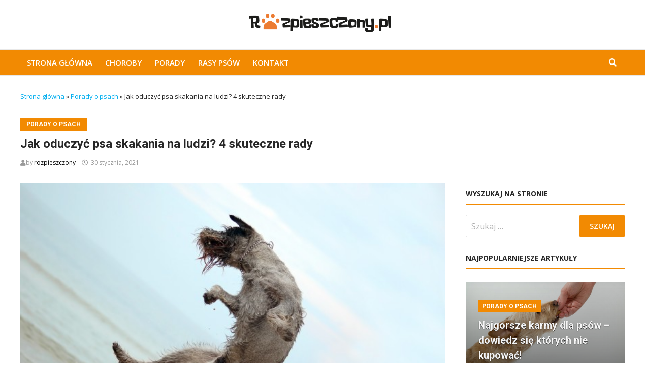

--- FILE ---
content_type: text/html; charset=UTF-8
request_url: https://rozpieszczony.pl/jak-oduczyc-psa-skakania-na-ludzi-4-skuteczne-rady/
body_size: 107603
content:
<!doctype html>
<html lang="pl-PL">
<head>
	<meta charset="UTF-8">
	<meta name="viewport" content="width=device-width, initial-scale=1">
	<link rel="profile" href="https://gmpg.org/xfn/11">
<script async src="https://pagead2.googlesyndication.com/pagead/js/adsbygoogle.js?client=ca-pub-1282604263777811"
     crossorigin="anonymous"></script>
	<meta name='robots' content='index, follow, max-image-preview:large, max-snippet:-1, max-video-preview:-1' />

	<!-- This site is optimized with the Yoast SEO plugin v19.11 - https://yoast.com/wordpress/plugins/seo/ -->
	<title>Jak oduczyć psa skakania na ludzi? 4 skuteczne rady - Rozpieszczony.pl</title>
	<link rel="canonical" href="https://rozpieszczony.pl/jak-oduczyc-psa-skakania-na-ludzi-4-skuteczne-rady/" />
	<meta property="og:locale" content="pl_PL" />
	<meta property="og:type" content="article" />
	<meta property="og:title" content="Jak oduczyć psa skakania na ludzi? 4 skuteczne rady - Rozpieszczony.pl" />
	<meta property="og:description" content="Psy to bez wątpienia towarzyskie zwierzęta. Uwielbiają, gdy wracasz z pracy lub przychodzą do Ciebie goście. Niestety wiele pupili wita się poprzez skakanie. Gdy pies &hellip;" />
	<meta property="og:url" content="https://rozpieszczony.pl/jak-oduczyc-psa-skakania-na-ludzi-4-skuteczne-rady/" />
	<meta property="og:site_name" content="Rozpieszczony.pl" />
	<meta property="article:published_time" content="2021-01-30T23:56:52+00:00" />
	<meta property="og:image" content="https://rozpieszczony.pl/wp-content/uploads/2021/01/pies-skacze.jpg" />
	<meta property="og:image:width" content="626" />
	<meta property="og:image:height" content="416" />
	<meta property="og:image:type" content="image/jpeg" />
	<meta name="author" content="rozpieszczony" />
	<meta name="twitter:card" content="summary_large_image" />
	<meta name="twitter:label1" content="Napisane przez" />
	<meta name="twitter:data1" content="rozpieszczony" />
	<meta name="twitter:label2" content="Szacowany czas czytania" />
	<meta name="twitter:data2" content="7 minut" />
	<script type="application/ld+json" class="yoast-schema-graph">{"@context":"https://schema.org","@graph":[{"@type":"Article","@id":"https://rozpieszczony.pl/jak-oduczyc-psa-skakania-na-ludzi-4-skuteczne-rady/#article","isPartOf":{"@id":"https://rozpieszczony.pl/jak-oduczyc-psa-skakania-na-ludzi-4-skuteczne-rady/"},"author":{"name":"rozpieszczony","@id":"https://rozpieszczony.pl/#/schema/person/ad2f50d639e7181b7635af1b63d1128e"},"headline":"Jak oduczyć psa skakania na ludzi? 4 skuteczne rady","datePublished":"2021-01-30T23:56:52+00:00","dateModified":"2021-01-30T23:56:52+00:00","mainEntityOfPage":{"@id":"https://rozpieszczony.pl/jak-oduczyc-psa-skakania-na-ludzi-4-skuteczne-rady/"},"wordCount":1795,"commentCount":0,"publisher":{"@id":"https://rozpieszczony.pl/#organization"},"image":{"@id":"https://rozpieszczony.pl/jak-oduczyc-psa-skakania-na-ludzi-4-skuteczne-rady/#primaryimage"},"thumbnailUrl":"https://rozpieszczony.pl/wp-content/uploads/2021/01/pies-skacze.jpg","articleSection":["Porady o psach"],"inLanguage":"pl-PL","potentialAction":[{"@type":"CommentAction","name":"Comment","target":["https://rozpieszczony.pl/jak-oduczyc-psa-skakania-na-ludzi-4-skuteczne-rady/#respond"]}]},{"@type":"WebPage","@id":"https://rozpieszczony.pl/jak-oduczyc-psa-skakania-na-ludzi-4-skuteczne-rady/","url":"https://rozpieszczony.pl/jak-oduczyc-psa-skakania-na-ludzi-4-skuteczne-rady/","name":"Jak oduczyć psa skakania na ludzi? 4 skuteczne rady - Rozpieszczony.pl","isPartOf":{"@id":"https://rozpieszczony.pl/#website"},"primaryImageOfPage":{"@id":"https://rozpieszczony.pl/jak-oduczyc-psa-skakania-na-ludzi-4-skuteczne-rady/#primaryimage"},"image":{"@id":"https://rozpieszczony.pl/jak-oduczyc-psa-skakania-na-ludzi-4-skuteczne-rady/#primaryimage"},"thumbnailUrl":"https://rozpieszczony.pl/wp-content/uploads/2021/01/pies-skacze.jpg","datePublished":"2021-01-30T23:56:52+00:00","dateModified":"2021-01-30T23:56:52+00:00","breadcrumb":{"@id":"https://rozpieszczony.pl/jak-oduczyc-psa-skakania-na-ludzi-4-skuteczne-rady/#breadcrumb"},"inLanguage":"pl-PL","potentialAction":[{"@type":"ReadAction","target":["https://rozpieszczony.pl/jak-oduczyc-psa-skakania-na-ludzi-4-skuteczne-rady/"]}]},{"@type":"ImageObject","inLanguage":"pl-PL","@id":"https://rozpieszczony.pl/jak-oduczyc-psa-skakania-na-ludzi-4-skuteczne-rady/#primaryimage","url":"https://rozpieszczony.pl/wp-content/uploads/2021/01/pies-skacze.jpg","contentUrl":"https://rozpieszczony.pl/wp-content/uploads/2021/01/pies-skacze.jpg","width":626,"height":416,"caption":"pies skacze"},{"@type":"BreadcrumbList","@id":"https://rozpieszczony.pl/jak-oduczyc-psa-skakania-na-ludzi-4-skuteczne-rady/#breadcrumb","itemListElement":[{"@type":"ListItem","position":1,"name":"Strona główna","item":"https://rozpieszczony.pl/"},{"@type":"ListItem","position":2,"name":"Porady o psach","item":"https://rozpieszczony.pl/porady/"},{"@type":"ListItem","position":3,"name":"Jak oduczyć psa skakania na ludzi? 4 skuteczne rady"}]},{"@type":"WebSite","@id":"https://rozpieszczony.pl/#website","url":"https://rozpieszczony.pl/","name":"Rozpieszczony.pl","description":"Blog o psach i kotach","publisher":{"@id":"https://rozpieszczony.pl/#organization"},"potentialAction":[{"@type":"SearchAction","target":{"@type":"EntryPoint","urlTemplate":"https://rozpieszczony.pl/?s={search_term_string}"},"query-input":"required name=search_term_string"}],"inLanguage":"pl-PL"},{"@type":"Organization","@id":"https://rozpieszczony.pl/#organization","name":"Rozpieszczony.pl","url":"https://rozpieszczony.pl/","logo":{"@type":"ImageObject","inLanguage":"pl-PL","@id":"https://rozpieszczony.pl/#/schema/logo/image/","url":"http://rozpieszczony.pl/wp-content/uploads/2020/10/logo-rozpieszczony.png","contentUrl":"http://rozpieszczony.pl/wp-content/uploads/2020/10/logo-rozpieszczony.png","width":500,"height":160,"caption":"Rozpieszczony.pl"},"image":{"@id":"https://rozpieszczony.pl/#/schema/logo/image/"}},{"@type":"Person","@id":"https://rozpieszczony.pl/#/schema/person/ad2f50d639e7181b7635af1b63d1128e","name":"rozpieszczony"}]}</script>
	<!-- / Yoast SEO plugin. -->


<link rel='dns-prefetch' href='//fonts.googleapis.com' />
<link rel='dns-prefetch' href='//s.w.org' />
<script type="text/javascript">
window._wpemojiSettings = {"baseUrl":"https:\/\/s.w.org\/images\/core\/emoji\/14.0.0\/72x72\/","ext":".png","svgUrl":"https:\/\/s.w.org\/images\/core\/emoji\/14.0.0\/svg\/","svgExt":".svg","source":{"concatemoji":"https:\/\/rozpieszczony.pl\/wp-includes\/js\/wp-emoji-release.min.js?ver=6.0.1"}};
/*! This file is auto-generated */
!function(e,a,t){var n,r,o,i=a.createElement("canvas"),p=i.getContext&&i.getContext("2d");function s(e,t){var a=String.fromCharCode,e=(p.clearRect(0,0,i.width,i.height),p.fillText(a.apply(this,e),0,0),i.toDataURL());return p.clearRect(0,0,i.width,i.height),p.fillText(a.apply(this,t),0,0),e===i.toDataURL()}function c(e){var t=a.createElement("script");t.src=e,t.defer=t.type="text/javascript",a.getElementsByTagName("head")[0].appendChild(t)}for(o=Array("flag","emoji"),t.supports={everything:!0,everythingExceptFlag:!0},r=0;r<o.length;r++)t.supports[o[r]]=function(e){if(!p||!p.fillText)return!1;switch(p.textBaseline="top",p.font="600 32px Arial",e){case"flag":return s([127987,65039,8205,9895,65039],[127987,65039,8203,9895,65039])?!1:!s([55356,56826,55356,56819],[55356,56826,8203,55356,56819])&&!s([55356,57332,56128,56423,56128,56418,56128,56421,56128,56430,56128,56423,56128,56447],[55356,57332,8203,56128,56423,8203,56128,56418,8203,56128,56421,8203,56128,56430,8203,56128,56423,8203,56128,56447]);case"emoji":return!s([129777,127995,8205,129778,127999],[129777,127995,8203,129778,127999])}return!1}(o[r]),t.supports.everything=t.supports.everything&&t.supports[o[r]],"flag"!==o[r]&&(t.supports.everythingExceptFlag=t.supports.everythingExceptFlag&&t.supports[o[r]]);t.supports.everythingExceptFlag=t.supports.everythingExceptFlag&&!t.supports.flag,t.DOMReady=!1,t.readyCallback=function(){t.DOMReady=!0},t.supports.everything||(n=function(){t.readyCallback()},a.addEventListener?(a.addEventListener("DOMContentLoaded",n,!1),e.addEventListener("load",n,!1)):(e.attachEvent("onload",n),a.attachEvent("onreadystatechange",function(){"complete"===a.readyState&&t.readyCallback()})),(e=t.source||{}).concatemoji?c(e.concatemoji):e.wpemoji&&e.twemoji&&(c(e.twemoji),c(e.wpemoji)))}(window,document,window._wpemojiSettings);
</script>
<style type="text/css">
img.wp-smiley,
img.emoji {
	display: inline !important;
	border: none !important;
	box-shadow: none !important;
	height: 1em !important;
	width: 1em !important;
	margin: 0 0.07em !important;
	vertical-align: -0.1em !important;
	background: none !important;
	padding: 0 !important;
}
</style>
	<link rel='stylesheet' id='wp-block-library-css'  href='https://rozpieszczony.pl/wp-includes/css/dist/block-library/style.min.css?ver=6.0.1' type='text/css' media='all' />
<style id='wp-block-library-theme-inline-css' type='text/css'>
.wp-block-audio figcaption{color:#555;font-size:13px;text-align:center}.is-dark-theme .wp-block-audio figcaption{color:hsla(0,0%,100%,.65)}.wp-block-code{border:1px solid #ccc;border-radius:4px;font-family:Menlo,Consolas,monaco,monospace;padding:.8em 1em}.wp-block-embed figcaption{color:#555;font-size:13px;text-align:center}.is-dark-theme .wp-block-embed figcaption{color:hsla(0,0%,100%,.65)}.blocks-gallery-caption{color:#555;font-size:13px;text-align:center}.is-dark-theme .blocks-gallery-caption{color:hsla(0,0%,100%,.65)}.wp-block-image figcaption{color:#555;font-size:13px;text-align:center}.is-dark-theme .wp-block-image figcaption{color:hsla(0,0%,100%,.65)}.wp-block-pullquote{border-top:4px solid;border-bottom:4px solid;margin-bottom:1.75em;color:currentColor}.wp-block-pullquote__citation,.wp-block-pullquote cite,.wp-block-pullquote footer{color:currentColor;text-transform:uppercase;font-size:.8125em;font-style:normal}.wp-block-quote{border-left:.25em solid;margin:0 0 1.75em;padding-left:1em}.wp-block-quote cite,.wp-block-quote footer{color:currentColor;font-size:.8125em;position:relative;font-style:normal}.wp-block-quote.has-text-align-right{border-left:none;border-right:.25em solid;padding-left:0;padding-right:1em}.wp-block-quote.has-text-align-center{border:none;padding-left:0}.wp-block-quote.is-large,.wp-block-quote.is-style-large,.wp-block-quote.is-style-plain{border:none}.wp-block-search .wp-block-search__label{font-weight:700}:where(.wp-block-group.has-background){padding:1.25em 2.375em}.wp-block-separator.has-css-opacity{opacity:.4}.wp-block-separator{border:none;border-bottom:2px solid;margin-left:auto;margin-right:auto}.wp-block-separator.has-alpha-channel-opacity{opacity:1}.wp-block-separator:not(.is-style-wide):not(.is-style-dots){width:100px}.wp-block-separator.has-background:not(.is-style-dots){border-bottom:none;height:1px}.wp-block-separator.has-background:not(.is-style-wide):not(.is-style-dots){height:2px}.wp-block-table thead{border-bottom:3px solid}.wp-block-table tfoot{border-top:3px solid}.wp-block-table td,.wp-block-table th{padding:.5em;border:1px solid;word-break:normal}.wp-block-table figcaption{color:#555;font-size:13px;text-align:center}.is-dark-theme .wp-block-table figcaption{color:hsla(0,0%,100%,.65)}.wp-block-video figcaption{color:#555;font-size:13px;text-align:center}.is-dark-theme .wp-block-video figcaption{color:hsla(0,0%,100%,.65)}.wp-block-template-part.has-background{padding:1.25em 2.375em;margin-top:0;margin-bottom:0}
</style>
<style id='global-styles-inline-css' type='text/css'>
body{--wp--preset--color--black: #000000;--wp--preset--color--cyan-bluish-gray: #abb8c3;--wp--preset--color--white: #ffffff;--wp--preset--color--pale-pink: #f78da7;--wp--preset--color--vivid-red: #cf2e2e;--wp--preset--color--luminous-vivid-orange: #ff6900;--wp--preset--color--luminous-vivid-amber: #fcb900;--wp--preset--color--light-green-cyan: #7bdcb5;--wp--preset--color--vivid-green-cyan: #00d084;--wp--preset--color--pale-cyan-blue: #8ed1fc;--wp--preset--color--vivid-cyan-blue: #0693e3;--wp--preset--color--vivid-purple: #9b51e0;--wp--preset--gradient--vivid-cyan-blue-to-vivid-purple: linear-gradient(135deg,rgba(6,147,227,1) 0%,rgb(155,81,224) 100%);--wp--preset--gradient--light-green-cyan-to-vivid-green-cyan: linear-gradient(135deg,rgb(122,220,180) 0%,rgb(0,208,130) 100%);--wp--preset--gradient--luminous-vivid-amber-to-luminous-vivid-orange: linear-gradient(135deg,rgba(252,185,0,1) 0%,rgba(255,105,0,1) 100%);--wp--preset--gradient--luminous-vivid-orange-to-vivid-red: linear-gradient(135deg,rgba(255,105,0,1) 0%,rgb(207,46,46) 100%);--wp--preset--gradient--very-light-gray-to-cyan-bluish-gray: linear-gradient(135deg,rgb(238,238,238) 0%,rgb(169,184,195) 100%);--wp--preset--gradient--cool-to-warm-spectrum: linear-gradient(135deg,rgb(74,234,220) 0%,rgb(151,120,209) 20%,rgb(207,42,186) 40%,rgb(238,44,130) 60%,rgb(251,105,98) 80%,rgb(254,248,76) 100%);--wp--preset--gradient--blush-light-purple: linear-gradient(135deg,rgb(255,206,236) 0%,rgb(152,150,240) 100%);--wp--preset--gradient--blush-bordeaux: linear-gradient(135deg,rgb(254,205,165) 0%,rgb(254,45,45) 50%,rgb(107,0,62) 100%);--wp--preset--gradient--luminous-dusk: linear-gradient(135deg,rgb(255,203,112) 0%,rgb(199,81,192) 50%,rgb(65,88,208) 100%);--wp--preset--gradient--pale-ocean: linear-gradient(135deg,rgb(255,245,203) 0%,rgb(182,227,212) 50%,rgb(51,167,181) 100%);--wp--preset--gradient--electric-grass: linear-gradient(135deg,rgb(202,248,128) 0%,rgb(113,206,126) 100%);--wp--preset--gradient--midnight: linear-gradient(135deg,rgb(2,3,129) 0%,rgb(40,116,252) 100%);--wp--preset--duotone--dark-grayscale: url('#wp-duotone-dark-grayscale');--wp--preset--duotone--grayscale: url('#wp-duotone-grayscale');--wp--preset--duotone--purple-yellow: url('#wp-duotone-purple-yellow');--wp--preset--duotone--blue-red: url('#wp-duotone-blue-red');--wp--preset--duotone--midnight: url('#wp-duotone-midnight');--wp--preset--duotone--magenta-yellow: url('#wp-duotone-magenta-yellow');--wp--preset--duotone--purple-green: url('#wp-duotone-purple-green');--wp--preset--duotone--blue-orange: url('#wp-duotone-blue-orange');--wp--preset--font-size--small: 13px;--wp--preset--font-size--medium: 20px;--wp--preset--font-size--large: 36px;--wp--preset--font-size--x-large: 42px;}.has-black-color{color: var(--wp--preset--color--black) !important;}.has-cyan-bluish-gray-color{color: var(--wp--preset--color--cyan-bluish-gray) !important;}.has-white-color{color: var(--wp--preset--color--white) !important;}.has-pale-pink-color{color: var(--wp--preset--color--pale-pink) !important;}.has-vivid-red-color{color: var(--wp--preset--color--vivid-red) !important;}.has-luminous-vivid-orange-color{color: var(--wp--preset--color--luminous-vivid-orange) !important;}.has-luminous-vivid-amber-color{color: var(--wp--preset--color--luminous-vivid-amber) !important;}.has-light-green-cyan-color{color: var(--wp--preset--color--light-green-cyan) !important;}.has-vivid-green-cyan-color{color: var(--wp--preset--color--vivid-green-cyan) !important;}.has-pale-cyan-blue-color{color: var(--wp--preset--color--pale-cyan-blue) !important;}.has-vivid-cyan-blue-color{color: var(--wp--preset--color--vivid-cyan-blue) !important;}.has-vivid-purple-color{color: var(--wp--preset--color--vivid-purple) !important;}.has-black-background-color{background-color: var(--wp--preset--color--black) !important;}.has-cyan-bluish-gray-background-color{background-color: var(--wp--preset--color--cyan-bluish-gray) !important;}.has-white-background-color{background-color: var(--wp--preset--color--white) !important;}.has-pale-pink-background-color{background-color: var(--wp--preset--color--pale-pink) !important;}.has-vivid-red-background-color{background-color: var(--wp--preset--color--vivid-red) !important;}.has-luminous-vivid-orange-background-color{background-color: var(--wp--preset--color--luminous-vivid-orange) !important;}.has-luminous-vivid-amber-background-color{background-color: var(--wp--preset--color--luminous-vivid-amber) !important;}.has-light-green-cyan-background-color{background-color: var(--wp--preset--color--light-green-cyan) !important;}.has-vivid-green-cyan-background-color{background-color: var(--wp--preset--color--vivid-green-cyan) !important;}.has-pale-cyan-blue-background-color{background-color: var(--wp--preset--color--pale-cyan-blue) !important;}.has-vivid-cyan-blue-background-color{background-color: var(--wp--preset--color--vivid-cyan-blue) !important;}.has-vivid-purple-background-color{background-color: var(--wp--preset--color--vivid-purple) !important;}.has-black-border-color{border-color: var(--wp--preset--color--black) !important;}.has-cyan-bluish-gray-border-color{border-color: var(--wp--preset--color--cyan-bluish-gray) !important;}.has-white-border-color{border-color: var(--wp--preset--color--white) !important;}.has-pale-pink-border-color{border-color: var(--wp--preset--color--pale-pink) !important;}.has-vivid-red-border-color{border-color: var(--wp--preset--color--vivid-red) !important;}.has-luminous-vivid-orange-border-color{border-color: var(--wp--preset--color--luminous-vivid-orange) !important;}.has-luminous-vivid-amber-border-color{border-color: var(--wp--preset--color--luminous-vivid-amber) !important;}.has-light-green-cyan-border-color{border-color: var(--wp--preset--color--light-green-cyan) !important;}.has-vivid-green-cyan-border-color{border-color: var(--wp--preset--color--vivid-green-cyan) !important;}.has-pale-cyan-blue-border-color{border-color: var(--wp--preset--color--pale-cyan-blue) !important;}.has-vivid-cyan-blue-border-color{border-color: var(--wp--preset--color--vivid-cyan-blue) !important;}.has-vivid-purple-border-color{border-color: var(--wp--preset--color--vivid-purple) !important;}.has-vivid-cyan-blue-to-vivid-purple-gradient-background{background: var(--wp--preset--gradient--vivid-cyan-blue-to-vivid-purple) !important;}.has-light-green-cyan-to-vivid-green-cyan-gradient-background{background: var(--wp--preset--gradient--light-green-cyan-to-vivid-green-cyan) !important;}.has-luminous-vivid-amber-to-luminous-vivid-orange-gradient-background{background: var(--wp--preset--gradient--luminous-vivid-amber-to-luminous-vivid-orange) !important;}.has-luminous-vivid-orange-to-vivid-red-gradient-background{background: var(--wp--preset--gradient--luminous-vivid-orange-to-vivid-red) !important;}.has-very-light-gray-to-cyan-bluish-gray-gradient-background{background: var(--wp--preset--gradient--very-light-gray-to-cyan-bluish-gray) !important;}.has-cool-to-warm-spectrum-gradient-background{background: var(--wp--preset--gradient--cool-to-warm-spectrum) !important;}.has-blush-light-purple-gradient-background{background: var(--wp--preset--gradient--blush-light-purple) !important;}.has-blush-bordeaux-gradient-background{background: var(--wp--preset--gradient--blush-bordeaux) !important;}.has-luminous-dusk-gradient-background{background: var(--wp--preset--gradient--luminous-dusk) !important;}.has-pale-ocean-gradient-background{background: var(--wp--preset--gradient--pale-ocean) !important;}.has-electric-grass-gradient-background{background: var(--wp--preset--gradient--electric-grass) !important;}.has-midnight-gradient-background{background: var(--wp--preset--gradient--midnight) !important;}.has-small-font-size{font-size: var(--wp--preset--font-size--small) !important;}.has-medium-font-size{font-size: var(--wp--preset--font-size--medium) !important;}.has-large-font-size{font-size: var(--wp--preset--font-size--large) !important;}.has-x-large-font-size{font-size: var(--wp--preset--font-size--x-large) !important;}
</style>
<link rel='stylesheet' id='ez-toc-css'  href='https://rozpieszczony.pl/wp-content/plugins/easy-table-of-contents/assets/css/screen.min.css?ver=2.0.67.1' type='text/css' media='all' />
<style id='ez-toc-inline-css' type='text/css'>
div#ez-toc-container .ez-toc-title {font-size: 120%;}div#ez-toc-container .ez-toc-title {font-weight: 500;}div#ez-toc-container ul li {font-size: 95%;}div#ez-toc-container ul li {font-weight: 500;}div#ez-toc-container nav ul ul li {font-size: 90%;}div#ez-toc-container {background: #fff;border: 1px solid #f28900;width: 100%;}div#ez-toc-container p.ez-toc-title , #ez-toc-container .ez_toc_custom_title_icon , #ez-toc-container .ez_toc_custom_toc_icon {color: #ed8600;}div#ez-toc-container ul.ez-toc-list a {color: #f97c00;}div#ez-toc-container ul.ez-toc-list a:hover {color: #2a6496;}div#ez-toc-container ul.ez-toc-list a:visited {color: #428bca;}
.ez-toc-container-direction {direction: ltr;}.ez-toc-counter ul{counter-reset: item ;}.ez-toc-counter nav ul li a::before {content: counters(item, ".", decimal) ". ";display: inline-block;counter-increment: item;flex-grow: 0;flex-shrink: 0;margin-right: .2em; float: left; }.ez-toc-widget-direction {direction: ltr;}.ez-toc-widget-container ul{counter-reset: item ;}.ez-toc-widget-container nav ul li a::before {content: counters(item, ".", decimal) ". ";display: inline-block;counter-increment: item;flex-grow: 0;flex-shrink: 0;margin-right: .2em; float: left; }
</style>
<link rel='stylesheet' id='parent-style-css'  href='https://rozpieszczony.pl/wp-content/themes/bam-pro/style.css?ver=6.0.1' type='text/css' media='all' />
<link rel='stylesheet' id='font-awesome-css'  href='https://rozpieszczony.pl/wp-content/themes/bam-pro/assets/fonts/css/all.min.css?ver=5.15.4' type='text/css' media='all' />
<link rel='stylesheet' id='bam-style-css'  href='https://rozpieszczony.pl/wp-content/themes/TRE-Bampro/style.css?ver=6.0.1' type='text/css' media='all' />
<link rel='stylesheet' id='jquery-magnific-popup-css'  href='https://rozpieszczony.pl/wp-content/themes/bam-pro/assets/css/magnific-popup.css?ver=6.0.1' type='text/css' media='screen' />
<link rel='stylesheet' id='bam-google-fonts-css'  href='https://fonts.googleapis.com/css?family=Open+Sans%3A100%2C200%2C300%2C400%2C500%2C600%2C700%2C800%2C900%2C100i%2C200i%2C300i%2C400i%2C500i%2C600i%2C700i%2C800i%2C900i|Roboto%3A100%2C200%2C300%2C400%2C500%2C600%2C700%2C800%2C900%2C100i%2C200i%2C300i%2C400i%2C500i%2C600i%2C700i%2C800i%2C900i%26subset%3Dlatin' type='text/css' media='all' />
<link rel='stylesheet' id='yarppRelatedCss-css'  href='https://rozpieszczony.pl/wp-content/plugins/yet-another-related-posts-plugin/style/related.css?ver=5.30.10' type='text/css' media='all' />
<script type='text/javascript' src='https://rozpieszczony.pl/wp-includes/js/jquery/jquery.min.js?ver=3.6.0' id='jquery-core-js'></script>
<script type='text/javascript' src='https://rozpieszczony.pl/wp-includes/js/jquery/jquery-migrate.min.js?ver=3.3.2' id='jquery-migrate-js'></script>
<link rel="https://api.w.org/" href="https://rozpieszczony.pl/wp-json/" /><link rel="alternate" type="application/json" href="https://rozpieszczony.pl/wp-json/wp/v2/posts/885" /><link rel="EditURI" type="application/rsd+xml" title="RSD" href="https://rozpieszczony.pl/xmlrpc.php?rsd" />
<link rel="wlwmanifest" type="application/wlwmanifest+xml" href="https://rozpieszczony.pl/wp-includes/wlwmanifest.xml" /> 
<meta name="generator" content="WordPress 6.0.1" />
<link rel='shortlink' href='https://rozpieszczony.pl/?p=885' />
<link rel="alternate" type="application/json+oembed" href="https://rozpieszczony.pl/wp-json/oembed/1.0/embed?url=https%3A%2F%2Frozpieszczony.pl%2Fjak-oduczyc-psa-skakania-na-ludzi-4-skuteczne-rady%2F" />
<link rel="alternate" type="text/xml+oembed" href="https://rozpieszczony.pl/wp-json/oembed/1.0/embed?url=https%3A%2F%2Frozpieszczony.pl%2Fjak-oduczyc-psa-skakania-na-ludzi-4-skuteczne-rady%2F&#038;format=xml" />
<style type="text/css" id="simple-css-output">.saboxplugin-wrap .saboxplugin-socials a svg { width: 18px; height: 18px;}.site-content {padding: 30px 0;}p#breadcrumbs { font-size: 13px;margin-bottom: 30px;}.site-header.default-style .main-navigation ul li a { padding: 0 13px;}.single .post-thumbnail, img.attachment-bam-large.size-bam-large.wp-post-image { height: 100%; width: 100% !important; object-fit: cover; object-position: top center;}.bmw-grid-post h3.entry-title { font-size: 20.8px; font-size: 17px; margin: 0 0 8px; line-height: 1.2; font-weight: bold;}.bmw-grid-post h3.entry-title a { color: #262626 !important;}.bam-tags-title { background: #f28a02 !important;}.bmw-comment-author, .bam_comment_post { font-weight: bold; font-size: 14px;}.bmw-comment {font-size: 14px;}#bam-tags a:hover, .widget_tag_cloud .tagcloud a:hover { color: #666666 !important;}.saboxplugin-wrap .saboxplugin-gravatar img { max-width: 100px; height: auto;}.saboxplugin-wrap .saboxplugin-gravatar { float: left; padding: 20px;}.saboxplugin-wrap .saboxplugin-gravatar img { border-radius: 50%;}.site-header.default-style .main-navigation { border-top: 1px solid #e8e8e8; border-bottom: 1px solid #e8e8e8;}.wpspw-post-grid-main.wpspw-design-17 .wpspw-post-grid-content { padding-bottom: 0 !important; border: none !important;}.bam-date, .top-navigation a { font-size: 12px; font-weight: 400;}.bam-entry .entry-title a { color: #262626; font-size: 20px; font-weight: bold; line-height: 1.3 !important;}.cat-links a { font-family: Roboto; font-size: 12px; color: #ffffff !important; background: #f28a02; padding: 5px 12px;}.related-post-meta, .entry-meta { font-size: 12px;}.bmb-entry-title a, .bms-title a, .bm-widget .widget-title a { color: #262626;}.bmb-entry-title { font-size: 20px; font-weight: bold;}.bms-title { font-size: 15px; font-weight: bold;}.bm-widget .widget-title, .srodek .widget-title { background: none; text-align: left; border-bottom: 1px solid #eee; color: #262626;}.widget-title { font-family: roboto,sans-serif; font-size: 14px; color: #262626 !important; border-width: 0; border-style: solid; letter-spacing: 0px; padding-left: 0; margin: 0 0 20px; text-transform: uppercase; background: transparent !important; padding: 10px 0; text-align: left !important; border-bottom: 2px solid #f28a02 !important;}/*.bm-widget .widget-title:after, .srodek .widget-title:after { content: ""; width: 30px; height: 2px; background: #222222; display: block; position: relative; bottom: -12px;}*/.bm-widget.bm-has-excerpt .bmb-entry-summary { line-height: 1.8;}.widget { margin: 0 0 20px;}.footer-menu-container ul li a, .site-info { font-size: 12px;}@media (min-width: 768px) { .copyright-container { width: 30%;} .footer-menu-container { width: 70%;}}.site-info { background: #1B1B1B; }.site-info a:hover, .footer-widget-area a:hover { color: #666666 !important;}.footer-widget-area p { font-size: 13px;}.footer-widget-area .widget-title { none; color: #ffffff !important;}.related-post-title a {color: #262626; font-size: 14px; font-weight: bold;}.related-section-title { color: #262626; margin: 0 0 25px; font-weight: bold;}.comments-title, .comment-reply-title { font-weight: bold;}.comment-notes, .comment-awaiting-moderation, .logged-in-as, .form-allowed-tags { font-size: 13px;}.archive .page-title { color: #262626;} h1,h2,h3,h4,h5,h6 { letter-spacing: 0 !important;}body { color: #222222;}.widget-title { font-family: roboto,sans-serif; font-size: 14px; color: #fff; border-width: 0; border-style: solid; letter-spacing: 0px; padding-left: 0; margin: 0 0 20px; text-transform: uppercase; background: #222222; padding: 10px 0; text-align: center;}.lae-block-header-1 .lae-heading:after { background: #222222;}.widget-title a { color: #ffffff;}.oceanwp-recent-posts .recent-posts-title { font-weight: 500; letter-spacing: 0; font-family: Roboto;}#footer-widgets .footer-box .footer-widget { color: #fff;}.blog-entry.post .blog-entry-header .entry-title a { font-weight: 600; letter-spacing: 0;}#site-navigation-wrap .dropdown-menu>li>a { letter-spacing: 0;}#footer-widgets .footer-box .widget-title { color: #fff; border: 1px solid #555;}#footer-widgets { padding: 50px 0; margin: 0;}.page-header-title { display: none;}.navigation li.mega-cat .mega-cat-title { display: none;}.navigation li.mega-cat ul li .mega-post-title a { color: #000; font-size: 14px; font-weight: 400; line-height: 1; letter-spacing: 0; text-transform: none;}.entry-share ul li a { border-radius: 0;}.blog-entry.thumbnail-entry .blog-entry-category a { color: #fff !important; background: #010101; letter-spacing: 0; padding: 3px 10px;}#site-navigation-wrap .dropdown-menu >li >a, #oceanwp-mobile-menu-icon a, .after-header-content-inner >a { line-height: 50px !important;}.page-header { background-color: #fff;}</style>		<style type="text/css">
					.site-title,
			.site-description {
				position: absolute;
				clip: rect(1px, 1px, 1px, 1px);
				display: none;
			}
				</style>
		<link rel="icon" href="https://rozpieszczony.pl/wp-content/uploads/2020/10/cropped-favicona-32x32.png" sizes="32x32" />
<link rel="icon" href="https://rozpieszczony.pl/wp-content/uploads/2020/10/cropped-favicona-192x192.png" sizes="192x192" />
<link rel="apple-touch-icon" href="https://rozpieszczony.pl/wp-content/uploads/2020/10/cropped-favicona-180x180.png" />
<meta name="msapplication-TileImage" content="https://rozpieszczony.pl/wp-content/uploads/2020/10/cropped-favicona-270x270.png" />

		<style type="text/css" id="theme-custom-css">
			/* Header CSS */
                    .container {
                        width: 1200px;
                    }
                /* Color CSS */
                
                    blockquote {
                        border-left: 4px solid #f28a02;
                    }

                    button,
                    input[type="button"],
                    input[type="reset"],
                    input[type="submit"],
                    .wp-block-search .wp-block-search__button {
                        background: #f28a02;
                    }

                    .bam-readmore {
                        background: #f28a02;
                    }

                    .site-title a, .site-description {
                        color: #f28a02;
                    }

                    .site-header.default-style .main-navigation ul li a:hover {
                        color: #f28a02;
                    }

                    .site-header.default-style .main-navigation ul ul li a:hover {
                        background: #f28a02;
                    }

                    .site-header.default-style .main-navigation .current_page_item > a,
                    .site-header.default-style .main-navigation .current-menu-item > a,
                    .site-header.default-style .main-navigation .current_page_ancestor > a,
                    .site-header.default-style .main-navigation .current-menu-ancestor > a {
                        color: #f28a02;
                    }

                    .site-header.horizontal-style .main-navigation ul li a:hover {
                        color: #f28a02;
                    }

                    .site-header.horizontal-style .main-navigation ul ul li a:hover {
                        background: #f28a02;
                    }

                    .site-header.horizontal-style .main-navigation .current_page_item > a,
                    .site-header.horizontal-style .main-navigation .current-menu-item > a,
                    .site-header.horizontal-style .main-navigation .current_page_ancestor > a,
                    .site-header.horizontal-style .main-navigation .current-menu-ancestor > a {
                        color: #f28a02;
                    }

                    .posts-navigation .nav-previous a:hover,
                    .posts-navigation .nav-next a:hover {
                        color: #f28a02;
                    }

                    .post-navigation .nav-previous .post-title:hover,
                    .post-navigation .nav-next .post-title:hover {
                        color: #f28a02;
                    }

                    .pagination .page-numbers.current {
                        background: #f28a02;
                        border: 1px solid #f28a02;
                        color: #ffffff;
                    }
                      
                    .pagination a.page-numbers:hover {
                        background: #f28a02;
                        border: 1px solid #f28a02;
                    }

                    .widget a:hover,
                    .widget ul li a:hover {
                        color: #f28a02;
                    }

                    .widget-title a:hover {
                        color: #f28a02;
                    }

                    .bm-wts-s2 .widgettitle, 
                    .bm-wts-s2 .is-style-bam-widget-title,
                    .bm-wts-s2 .widget-title,
                    .bm-wts-s3 .widgettitle,
                    .bm-wts-s3 .is-style-bam-widget-title,
                    .bm-wts-s3 .widget-title,
                    .bm-wts-s4 .bwt-container {
                        border-bottom-color: #f28a02;
                    }

                    .bm-wts-s4 .widget-title {
                        background-color: #f28a02; 
                    }

                    li.bm-tab.th-ui-state-active a {
                        border-bottom: 1px solid #f28a02;
                    }

                    .footer-widget-area .widget a:hover {
                        color: #f28a02;
                    }

                    .bms-title a:hover {
                        color: #f28a02;
                    }

                    .bmb-entry-title a:hover,
                    .bmw-grid-post .entry-title a:hover,
                    .bam-entry .entry-title a:hover {
                        color: #f28a02;
                    }

                    .related-post-meta a:hover,
                    .entry-meta a:hover {
                        color: #f28a02;
                    }

                    .related-post-meta .byline a:hover,
                    .entry-meta .byline a:hover {
                        color: #f28a02;
                    }

                    .cat-links a {
                        color: #f28a02;
                    }

                    .cat-links.boxed a {
                        background: #f28a02;
                    }

                    .tags-links a:hover {
                        background: #f28a02;
                    }

                    .related-post-title a:hover {
                        color: #f28a02;
                    }

                    .author-posts-link:hover {
                        color: #f28a02;
                    }

                    .comment-author a {
                        color: #f28a02;
                    }

                    .comment-metadata a:hover,
                    .comment-metadata a:focus,
                    .pingback .comment-edit-link:hover,
                    .pingback .comment-edit-link:focus {
                        color: #f28a02;
                    }

                    .comment-reply-link:hover,
                    .comment-reply-link:focus {
                        background: #f28a02;
                    }

                    .comment-notes a:hover,
                    .comment-awaiting-moderation a:hover,
                    .logged-in-as a:hover,
                    .form-allowed-tags a:hover {
                        color: #f28a02;
                    }

                    .required {
                        color: #f28a02;
                    }

                    .comment-reply-title small a:before {
                        color: #f28a02;
                    }

                    .wp-block-quote {
                        border-left: 4px solid #f28a02;
                    }

                    .wp-block-quote[style*="text-align:right"], .wp-block-quote[style*="text-align: right"] {
                        border-right: 4px solid #f28a02;
                    }

                    .site-info a:hover {
                        color: #f28a02;
                    }

                    #bam-tags a, .widget_tag_cloud .tagcloud a {
                        background: #f28a02;
                    }

                    .bmajax-btn:hover {
                        background: #f28a02;
                        border: 1px solid #f28a02;
                    }

                    .bmw-spinner div {
                        background: #f28a02;
                    }

                    a.bm-viewall:hover {
                        color: #f28a02;
                    }

                    .footer-widget-area .related-post-meta .byline a:hover, 
                    .footer-widget-area .entry-meta .byline a:hover {
                        color: #f28a02;
                    }

                    .footer-menu-container ul li a:hover {
                        color: #f28a02;
                    }

                
                    .page-content a,
                    .entry-content a {
                        color: #f28a02;
                    }
                
                    .page-content a:hover,
                    .entry-content a:hover {
                        color: #262626;
                    }
                
                    button,
                    input[type="button"],
                    input[type="reset"],
                    input[type="submit"],
                    .wp-block-search .wp-block-search__button,
                    .bam-readmore {
                        background: #f28a02;
                    }
                
                    button,
                    input[type="button"],
                    input[type="reset"],
                    input[type="submit"],
                    .wp-block-search .wp-block-search__button,
                    .bam-readmore {
                        color: #ffffff;
                    }
                
                    button:hover,
                    input[type="button"]:hover,
                    input[type="reset"]:hover,
                    input[type="submit"]:hover,
                    .wp-block-search .wp-block-search__button:hover,
                    .bam-readmore:hover {
                        background: #262626;
                    }
                
                    body.boxed-layout.custom-background,
                    body.boxed-layout {
                        background-color: #dddddd;
                    }
                
                    body.boxed-layout.custom-background.separate-containers,
                    body.boxed-layout.separate-containers {
                        background-color: #dddddd;
                    }
                
                    body.wide-layout.custom-background.separate-containers,
                    body.wide-layout.separate-containers {
                        background-color: #eeeeee;
                    }
                
                    .related-post-meta .byline a:hover, 
                    .entry-meta .byline a:hover,
                    .related-post-meta a:hover, 
                    .entry-meta a:hover {
                        color: #262626;
                    }
                /* Header CSS */
                    .site-logo-image img {
                        max-height: 90px;
                    }
                
                        .site-header.default-style .main-navigation { background: #f28a02; }
                    
                        .site-header.default-style .main-navigation ul li a:hover { color: #ffffff; }
                        .site-header.default-style .main-navigation .current_page_item > a, .site-header.default-style .main-navigation .current-menu-item > a, .site-header.default-style .main-navigation .current_page_ancestor > a, .site-header.default-style .main-navigation .current-menu-ancestor > a { color: #ffffff; }
                    
                        .site-header.default-style .main-navigation ul li a:hover { background-color: #f28a02; }
                        .site-header.default-style .main-navigation .current_page_item > a, .site-header.default-style .main-navigation .current-menu-item > a, .site-header.default-style .main-navigation .current_page_ancestor > a, .site-header.default-style .main-navigation .current-menu-ancestor > a { background-color: #f28a02; }
                    
                        .site-header.default-style .main-navigation ul ul {
                            background-color: #f28a02;
                        }
                    
                        .site-header.default-style .main-navigation ul ul li a {
                            color: #ffffff;
                        }
                    
                        .site-header.default-style .main-navigation ul ul li a:hover {
                            color: #000000;
                        }
                    
                        .site-header.default-style .main-navigation ul ul li a {
                            background-color: #f28a02;
                        }
                    
                        .site-header.default-style .main-navigation ul ul li a:hover {
                            background-color: #f2f2f2;
                        }
                    /* Top Bar CSS */
                    .bam-topbar, .top-navigation ul ul {
                        background: #f28a02;
                    }
                
                    .bam-topbar {
                        color: #ffffff;
                    }
                
                    .bam-topbar a {
                        color: #ffffff;
                    }
                
                    .bam-topbar a:hover {
                        color: #ffffff;
                    }
                /* Typography CSS */body, button, input, select, optgroup, textarea{font-family:Open Sans;font-size:16px;line-height:1.7;}h1, h2, h3, h4, h5, h6, .site-title, .bam-entry .entry-title a, .widget-title, .is-style-bam-widget-title, .bm-blog-section-title, .entry-title, .related-section-title, .related-post-title a, .single .entry-title, .archive .page-title{font-family:Roboto;line-height:1.5;}h1{font-size:28px;color:#262626;}h2{font-weight:500;font-size:24px;color:#262626;}h3{font-size:22px;color:#262626;}h4{font-size:20px;color:#262626;}.main-navigation li a{font-family:Open Sans;font-size:15px;}.bam-entry .entry-title a{font-weight:700;font-size:24px;color:#262626;}.single .entry-title{font-weight:700;font-size:24px;color:#262626;}.widget-title, .widget-title a, .is-style-bam-widget-title{font-family:Open Sans;}		</style>

	</head>

<body class="post-template-default single single-post postid-885 single-format-standard wp-custom-logo wp-embed-responsive wide-layout right-sidebar one-container bm-wts-s1">

<svg xmlns="http://www.w3.org/2000/svg" viewBox="0 0 0 0" width="0" height="0" focusable="false" role="none" style="visibility: hidden; position: absolute; left: -9999px; overflow: hidden;" ><defs><filter id="wp-duotone-dark-grayscale"><feColorMatrix color-interpolation-filters="sRGB" type="matrix" values=" .299 .587 .114 0 0 .299 .587 .114 0 0 .299 .587 .114 0 0 .299 .587 .114 0 0 " /><feComponentTransfer color-interpolation-filters="sRGB" ><feFuncR type="table" tableValues="0 0.49803921568627" /><feFuncG type="table" tableValues="0 0.49803921568627" /><feFuncB type="table" tableValues="0 0.49803921568627" /><feFuncA type="table" tableValues="1 1" /></feComponentTransfer><feComposite in2="SourceGraphic" operator="in" /></filter></defs></svg><svg xmlns="http://www.w3.org/2000/svg" viewBox="0 0 0 0" width="0" height="0" focusable="false" role="none" style="visibility: hidden; position: absolute; left: -9999px; overflow: hidden;" ><defs><filter id="wp-duotone-grayscale"><feColorMatrix color-interpolation-filters="sRGB" type="matrix" values=" .299 .587 .114 0 0 .299 .587 .114 0 0 .299 .587 .114 0 0 .299 .587 .114 0 0 " /><feComponentTransfer color-interpolation-filters="sRGB" ><feFuncR type="table" tableValues="0 1" /><feFuncG type="table" tableValues="0 1" /><feFuncB type="table" tableValues="0 1" /><feFuncA type="table" tableValues="1 1" /></feComponentTransfer><feComposite in2="SourceGraphic" operator="in" /></filter></defs></svg><svg xmlns="http://www.w3.org/2000/svg" viewBox="0 0 0 0" width="0" height="0" focusable="false" role="none" style="visibility: hidden; position: absolute; left: -9999px; overflow: hidden;" ><defs><filter id="wp-duotone-purple-yellow"><feColorMatrix color-interpolation-filters="sRGB" type="matrix" values=" .299 .587 .114 0 0 .299 .587 .114 0 0 .299 .587 .114 0 0 .299 .587 .114 0 0 " /><feComponentTransfer color-interpolation-filters="sRGB" ><feFuncR type="table" tableValues="0.54901960784314 0.98823529411765" /><feFuncG type="table" tableValues="0 1" /><feFuncB type="table" tableValues="0.71764705882353 0.25490196078431" /><feFuncA type="table" tableValues="1 1" /></feComponentTransfer><feComposite in2="SourceGraphic" operator="in" /></filter></defs></svg><svg xmlns="http://www.w3.org/2000/svg" viewBox="0 0 0 0" width="0" height="0" focusable="false" role="none" style="visibility: hidden; position: absolute; left: -9999px; overflow: hidden;" ><defs><filter id="wp-duotone-blue-red"><feColorMatrix color-interpolation-filters="sRGB" type="matrix" values=" .299 .587 .114 0 0 .299 .587 .114 0 0 .299 .587 .114 0 0 .299 .587 .114 0 0 " /><feComponentTransfer color-interpolation-filters="sRGB" ><feFuncR type="table" tableValues="0 1" /><feFuncG type="table" tableValues="0 0.27843137254902" /><feFuncB type="table" tableValues="0.5921568627451 0.27843137254902" /><feFuncA type="table" tableValues="1 1" /></feComponentTransfer><feComposite in2="SourceGraphic" operator="in" /></filter></defs></svg><svg xmlns="http://www.w3.org/2000/svg" viewBox="0 0 0 0" width="0" height="0" focusable="false" role="none" style="visibility: hidden; position: absolute; left: -9999px; overflow: hidden;" ><defs><filter id="wp-duotone-midnight"><feColorMatrix color-interpolation-filters="sRGB" type="matrix" values=" .299 .587 .114 0 0 .299 .587 .114 0 0 .299 .587 .114 0 0 .299 .587 .114 0 0 " /><feComponentTransfer color-interpolation-filters="sRGB" ><feFuncR type="table" tableValues="0 0" /><feFuncG type="table" tableValues="0 0.64705882352941" /><feFuncB type="table" tableValues="0 1" /><feFuncA type="table" tableValues="1 1" /></feComponentTransfer><feComposite in2="SourceGraphic" operator="in" /></filter></defs></svg><svg xmlns="http://www.w3.org/2000/svg" viewBox="0 0 0 0" width="0" height="0" focusable="false" role="none" style="visibility: hidden; position: absolute; left: -9999px; overflow: hidden;" ><defs><filter id="wp-duotone-magenta-yellow"><feColorMatrix color-interpolation-filters="sRGB" type="matrix" values=" .299 .587 .114 0 0 .299 .587 .114 0 0 .299 .587 .114 0 0 .299 .587 .114 0 0 " /><feComponentTransfer color-interpolation-filters="sRGB" ><feFuncR type="table" tableValues="0.78039215686275 1" /><feFuncG type="table" tableValues="0 0.94901960784314" /><feFuncB type="table" tableValues="0.35294117647059 0.47058823529412" /><feFuncA type="table" tableValues="1 1" /></feComponentTransfer><feComposite in2="SourceGraphic" operator="in" /></filter></defs></svg><svg xmlns="http://www.w3.org/2000/svg" viewBox="0 0 0 0" width="0" height="0" focusable="false" role="none" style="visibility: hidden; position: absolute; left: -9999px; overflow: hidden;" ><defs><filter id="wp-duotone-purple-green"><feColorMatrix color-interpolation-filters="sRGB" type="matrix" values=" .299 .587 .114 0 0 .299 .587 .114 0 0 .299 .587 .114 0 0 .299 .587 .114 0 0 " /><feComponentTransfer color-interpolation-filters="sRGB" ><feFuncR type="table" tableValues="0.65098039215686 0.40392156862745" /><feFuncG type="table" tableValues="0 1" /><feFuncB type="table" tableValues="0.44705882352941 0.4" /><feFuncA type="table" tableValues="1 1" /></feComponentTransfer><feComposite in2="SourceGraphic" operator="in" /></filter></defs></svg><svg xmlns="http://www.w3.org/2000/svg" viewBox="0 0 0 0" width="0" height="0" focusable="false" role="none" style="visibility: hidden; position: absolute; left: -9999px; overflow: hidden;" ><defs><filter id="wp-duotone-blue-orange"><feColorMatrix color-interpolation-filters="sRGB" type="matrix" values=" .299 .587 .114 0 0 .299 .587 .114 0 0 .299 .587 .114 0 0 .299 .587 .114 0 0 " /><feComponentTransfer color-interpolation-filters="sRGB" ><feFuncR type="table" tableValues="0.098039215686275 1" /><feFuncG type="table" tableValues="0 0.66274509803922" /><feFuncB type="table" tableValues="0.84705882352941 0.41960784313725" /><feFuncA type="table" tableValues="1 1" /></feComponentTransfer><feComposite in2="SourceGraphic" operator="in" /></filter></defs></svg>

<div id="page" class="site">
	<a class="skip-link screen-reader-text" href="#content">Skip to content</a>

	
	


<header id="masthead" class="site-header default-style">

    
    

<div id="site-header-inner" class="clearfix container center-logo">

    <div class="site-branding">
    <div class="site-branding-inner">

                    <div class="site-logo-image"><a href="https://rozpieszczony.pl/" class="custom-logo-link" rel="home"><img width="500" height="160" src="https://rozpieszczony.pl/wp-content/uploads/2020/10/logo-rozpieszczony.png" class="custom-logo" alt="logo rozpieszczony" srcset="https://rozpieszczony.pl/wp-content/uploads/2020/10/logo-rozpieszczony.png 500w, https://rozpieszczony.pl/wp-content/uploads/2020/10/logo-rozpieszczony-300x96.png 300w" sizes="(max-width: 500px) 100vw, 500px" /></a></div>
        
        <div class="site-branding-text">
                            <p class="site-title"><a href="https://rozpieszczony.pl/" rel="home">Rozpieszczony.pl</a></p>
                                <p class="site-description">Blog o psach i kotach</p>
                    </div><!-- .site-branding-text -->

    </div><!-- .site-branding-inner -->
</div><!-- .site-branding -->
        
</div><!-- #site-header-inner -->



<nav id="site-navigation" class="main-navigation">

    <div id="site-navigation-inner" class="container align-left show-search">
        
        <div class="menu-main-menu-container"><ul id="primary-menu" class="menu"><li id="menu-item-419" class="menu-item menu-item-type-custom menu-item-object-custom menu-item-home menu-item-419"><a href="http://rozpieszczony.pl">Strona główna</a></li>
<li id="menu-item-831" class="menu-item menu-item-type-taxonomy menu-item-object-category menu-item-831"><a href="https://rozpieszczony.pl/choroby/">Choroby</a></li>
<li id="menu-item-612" class="menu-item menu-item-type-taxonomy menu-item-object-category current-post-ancestor current-menu-parent current-post-parent menu-item-612"><a href="https://rozpieszczony.pl/porady/">Porady</a></li>
<li id="menu-item-613" class="menu-item menu-item-type-taxonomy menu-item-object-category menu-item-613"><a href="https://rozpieszczony.pl/rasy-psow/">Rasy psów</a></li>
<li id="menu-item-2328" class="menu-item menu-item-type-post_type menu-item-object-page menu-item-2328"><a href="https://rozpieszczony.pl/kontakt/">Kontakt</a></li>
</ul></div><div class="bam-search-button-icon">
    <i class="fas fa-search" aria-hidden="true"></i></div>
<div class="bam-search-box-container">
    <div class="bam-search-box">
        <form role="search" method="get" class="search-form" action="https://rozpieszczony.pl/">
				<label>
					<span class="screen-reader-text">Szukaj:</span>
					<input type="search" class="search-field" placeholder="Szukaj &hellip;" value="" name="s" />
				</label>
				<input type="submit" class="search-submit" value="Szukaj" />
			</form>    </div><!-- th-search-box -->
</div><!-- .th-search-box-container -->

        <button class="menu-toggle" aria-controls="primary-menu" aria-expanded="false" data-toggle-target=".mobile-navigation">
            <i class="fas fa-bars"></i>
                        Menu        </button>
        
    </div><!-- .container -->
    
</nav><!-- #site-navigation -->
<div class="mobile-dropdown">
    <nav class="mobile-navigation">
        <div class="menu-main-menu-container"><ul id="primary-menu-mobile" class="menu"><li class="menu-item menu-item-type-custom menu-item-object-custom menu-item-home menu-item-419"><a href="http://rozpieszczony.pl">Strona główna</a></li>
<li class="menu-item menu-item-type-taxonomy menu-item-object-category menu-item-831"><a href="https://rozpieszczony.pl/choroby/">Choroby</a></li>
<li class="menu-item menu-item-type-taxonomy menu-item-object-category current-post-ancestor current-menu-parent current-post-parent menu-item-612"><a href="https://rozpieszczony.pl/porady/">Porady</a></li>
<li class="menu-item menu-item-type-taxonomy menu-item-object-category menu-item-613"><a href="https://rozpieszczony.pl/rasy-psow/">Rasy psów</a></li>
<li class="menu-item menu-item-type-post_type menu-item-object-page menu-item-2328"><a href="https://rozpieszczony.pl/kontakt/">Kontakt</a></li>
</ul></div>    </nav>
</div>

    
         
</header><!-- #masthead -->


	
	<div id="content" class="site-content">
		<div class="container">

    	
	<p id="breadcrumbs"><span><span><a href="https://rozpieszczony.pl/">Strona główna</a> » <span><a href="https://rozpieszczony.pl/porady/">Porady o psach</a> » <span class="breadcrumb_last" aria-current="page">Jak oduczyć psa skakania na ludzi? 4 skuteczne rady</span></span></span></span></p>
        <header class="entry-header">

            <div class="category-list">
                <span class="cat-links"><a href="https://rozpieszczony.pl/porady/" rel="category tag">Porady o psach</a></span>            </div><!-- .category-list -->

            <h1 class="entry-title">Jak oduczyć psa skakania na ludzi? 4 skuteczne rady</h1>                <div class="entry-meta">
                    <span class="byline"> <i class="fas fa-user"></i>by <span class="author vcard"><a class="url fn n" href="https://rozpieszczony.pl/author/rozpieszczony/">rozpieszczony</a></span></span><span class="posted-on"><i class="far fa-clock"></i><a href="https://rozpieszczony.pl/jak-oduczyc-psa-skakania-na-ludzi-4-skuteczne-rady/" rel="bookmark"><time class="entry-date published updated" datetime="2021-01-30T23:56:52+00:00">30 stycznia, 2021</time></a></span>                </div><!-- .entry-meta -->
			            
        </header><!-- .entry-header -->

    
    
	
	<div id="primary" class="content-area">

		
		<main id="main" class="site-main">

			
			
<article id="post-885" class="bam-single-post post-885 post type-post status-publish format-standard has-post-thumbnail hentry category-porady">

	
				
				<div class="post-thumbnail">
					<img width="626" height="416" src="https://rozpieszczony.pl/wp-content/uploads/2021/01/pies-skacze.jpg" class="attachment-bam-large size-bam-large wp-post-image" alt="pies skacze" srcset="https://rozpieszczony.pl/wp-content/uploads/2021/01/pies-skacze.jpg 626w, https://rozpieszczony.pl/wp-content/uploads/2021/01/pies-skacze-300x199.jpg 300w" sizes="(max-width: 626px) 100vw, 626px" />				</div><!-- .post-thumbnail -->

			
		
	
	<div class="entry-content">
		<p><strong>Psy to bez wątpienia towarzyskie zwierzęta. Uwielbiają, gdy wracasz z pracy lub przychodzą do Ciebie goście. Niestety wiele pupili wita się poprzez skakanie. Gdy pies skacze, może pobrudzić ubranie, podrzeć rajstopy czy niechcący zrobić krzywdę. O ile małych rozmiarów zwierzę nie wyrządzi krzywdy, o tyle w przypadku większych czworonogów może to być problem. Jak oduczyć psa skakania na ludzi?</strong></p>
<div id="ez-toc-container" class="ez-toc-v2_0_67_1 ez-toc-wrap-center counter-hierarchy ez-toc-counter ez-toc-custom ez-toc-container-direction">
<div class="ez-toc-title-container">
<p class="ez-toc-title " >Spis treści</p>
<span class="ez-toc-title-toggle"><a href="#" class="ez-toc-pull-right ez-toc-btn ez-toc-btn-xs ez-toc-btn-default ez-toc-toggle" aria-label="Toggle Table of Content"><span class="ez-toc-js-icon-con"><span class=""><span class="eztoc-hide" style="display:none;">Toggle</span><span class="ez-toc-icon-toggle-span"><svg style="fill: #ed8600;color:#ed8600" xmlns="http://www.w3.org/2000/svg" class="list-377408" width="20px" height="20px" viewBox="0 0 24 24" fill="none"><path d="M6 6H4v2h2V6zm14 0H8v2h12V6zM4 11h2v2H4v-2zm16 0H8v2h12v-2zM4 16h2v2H4v-2zm16 0H8v2h12v-2z" fill="currentColor"></path></svg><svg style="fill: #ed8600;color:#ed8600" class="arrow-unsorted-368013" xmlns="http://www.w3.org/2000/svg" width="10px" height="10px" viewBox="0 0 24 24" version="1.2" baseProfile="tiny"><path d="M18.2 9.3l-6.2-6.3-6.2 6.3c-.2.2-.3.4-.3.7s.1.5.3.7c.2.2.4.3.7.3h11c.3 0 .5-.1.7-.3.2-.2.3-.5.3-.7s-.1-.5-.3-.7zM5.8 14.7l6.2 6.3 6.2-6.3c.2-.2.3-.5.3-.7s-.1-.5-.3-.7c-.2-.2-.4-.3-.7-.3h-11c-.3 0-.5.1-.7.3-.2.2-.3.5-.3.7s.1.5.3.7z"/></svg></span></span></span></a></span></div>
<nav><ul class='ez-toc-list ez-toc-list-level-1 ' ><li class='ez-toc-page-1 ez-toc-heading-level-2'><a class="ez-toc-link ez-toc-heading-1" href="#Dlaczego_pies_skacze_na_ludzi" title="Dlaczego pies skacze na ludzi?">Dlaczego pies skacze na ludzi?</a></li><li class='ez-toc-page-1 ez-toc-heading-level-2'><a class="ez-toc-link ez-toc-heading-2" href="#4_praktyczne_porady_ktore_pomoga_oduczyc_psa_skakania_na_ludzi" title="4 praktyczne porady, które pomogą oduczyć psa skakania na ludzi">4 praktyczne porady, które pomogą oduczyć psa skakania na ludzi</a><ul class='ez-toc-list-level-3' ><li class='ez-toc-heading-level-3'><a class="ez-toc-link ez-toc-heading-3" href="#1_Komenda_siad" title="1. Komenda siad">1. Komenda siad</a></li><li class='ez-toc-page-1 ez-toc-heading-level-3'><a class="ez-toc-link ez-toc-heading-4" href="#2_Ignoruj_psa" title="2. Ignoruj psa">2. Ignoruj psa</a></li><li class='ez-toc-page-1 ez-toc-heading-level-3'><a class="ez-toc-link ez-toc-heading-5" href="#3_Odwroc_uwage_psa" title="3. Odwróć uwagę psa">3. Odwróć uwagę psa</a></li><li class='ez-toc-page-1 ez-toc-heading-level-3'><a class="ez-toc-link ez-toc-heading-6" href="#4_Zachowania_wykluczajace" title="4. Zachowania wykluczające">4. Zachowania wykluczające</a></li></ul></li><li class='ez-toc-page-1 ez-toc-heading-level-2'><a class="ez-toc-link ez-toc-heading-7" href="#Jak_oduczyc_psa_skakania_jesli_wszystkie_metody_zawioda" title="Jak oduczyć psa skakania, jeśli wszystkie metody zawiodą?">Jak oduczyć psa skakania, jeśli wszystkie metody zawiodą?</a></li></ul></nav></div>
<h2><span class="ez-toc-section" id="Dlaczego_pies_skacze_na_ludzi"></span>Dlaczego pies skacze na ludzi?<span class="ez-toc-section-end"></span></h2>
<p>Skakanie psa na człowieka to powszechne zjawisko. Pie skacze, ponieważ w ten sposób wyraża swoją radość na Twój widok lub innych osób. Ponadto, w ten sposób chce zwrócić na siebie uwagę. Psy są towarzyskie i nie lubią zostawiać same w domu, bo się nudzą. Z tobą na nudę nie ma miejsca. Wychodzisz przecież z nim na spacer, bawisz się, a do tego karmisz. Przyczyn skakania jest kilka i można zaliczyć :</p>
<p><strong>1. Utrwalenie zachowania w okresie szczenięcym</strong></p>
<p>Szczenięta oraz młode psy bardzo często skaczą. Są pełne energii, a do tego poznają otaczający świat, reagując wyjątkowa ekscytacja na nowe bodźce. Opiekunowie, którzy są zachwyceni małym czworonogiem, bagatelizują takie zachowanie, tym samym dając mu pozwolenie. W efekcie pies skacze, traktując czynność jako zachowanie pożądane. Poza tym, gdy pies skacze, właściciele głaszczą go, dotykają.</p>
<p>Pupil będzie chętnie częściej się tak zachowywał, ponieważ w ten sposób zwrócił na siebie uwagę swojej pani i pana. Dlatego jeśli zastanawiasz się, jak oduczyć psa skakania, zacznij to robić już od pierwszych dni. Okres szczenięcy jest najlepszym czasem na naukę norm i reguł. To właśnie wtedy zwierzę kształtuje swój charakter. Pokaż mu, że skakanie nie jest pożądanym zachowaniem.</p>
<p><strong>2. Utrwalenie zachowania dorosłego psa</strong></p>
<p>Pies skacze nie tylko w okresie szczenięcym, ale również później. Niektóre dorosłe posobniki skaczą nawet wtedy, gdy opiekun wyda komendę &#8222;nie wolno&#8221;. Ignorują ją lub odbierają jako pozytywną oznakę, ponieważ zwrócili uwagę swojego właściciela. W takiej sytuacji zarówno krzyczenie na pupila, jak i odpychanie go, może przynieść odwrotny efekt do zamierzonego. Najlepiej jest wtedy zbagatelizować czworonoga.</p>
<p><strong>3. Problemy behawioralne</strong></p>
<p>Utrwalenie zachowania to nie jedyny powód, dla którego pies skacze. W niektórych sytuacjach może okazać się, że przyczyną są problemy behawioralne. Bardzo często dotyczy to psów nadpobudliwych, a także tych, które  borykają się z lekiem separacyjnym. To bardzo częste zjawisko dotyka psów ze schroniska. Nie zawsze wiadomo, jakie życie miało zwierzę, co kryje jego historia. Gdy właściciel wróci do domu, pupil bardzo się cieszy i w efekcie wita opiekuna, skacząc na niego. Nie potrafi poradzić sobie z radością.</p>
<div style="clear:both; margin-top:0em; margin-bottom:1em;"><a href="https://rozpieszczony.pl/warczenie-psa-jak-reagowac-gdy-pies-warczy/" target="_blank" rel="dofollow" class="u337515d20c9d06adf3ea361c1f900f71"><!-- INLINE RELATED POSTS 1/3 //--><style> .u337515d20c9d06adf3ea361c1f900f71 { padding:0px; margin: 0; padding-top:1em!important; padding-bottom:1em!important; width:100%; display: block; font-weight:bold; background-color:#E67E22; border:0!important; border-left:4px solid #FFFFFF!important; text-decoration:none; } .u337515d20c9d06adf3ea361c1f900f71:active, .u337515d20c9d06adf3ea361c1f900f71:hover { opacity: 1; transition: opacity 250ms; webkit-transition: opacity 250ms; text-decoration:none; } .u337515d20c9d06adf3ea361c1f900f71 { transition: background-color 250ms; webkit-transition: background-color 250ms; opacity: 1; transition: opacity 250ms; webkit-transition: opacity 250ms; } .u337515d20c9d06adf3ea361c1f900f71 .ctaText { font-weight:bold; color:#000000; text-decoration:none; font-size: 16px; } .u337515d20c9d06adf3ea361c1f900f71 .postTitle { color:#FFFFFF; text-decoration: underline!important; font-size: 16px; } .u337515d20c9d06adf3ea361c1f900f71:hover .postTitle { text-decoration: underline!important; } </style><div style="padding-left:1em; padding-right:1em;"><span class="ctaText">Przeczytaj:</span>&nbsp; <span class="postTitle">Warczenie psa - jak reagować gdy pies warczy?</span></div></a></div><p>Większość psów skacze na ludzi, ponieważ nie umie zapanować nad swoimi emocjami. To naturalne zjawisko. Psy są bardzo towarzyskimi zwierzętami i szybko przyzwyczajają się do obecności człowieka. Cieszą się na jego widok.</p>
<h2><span class="ez-toc-section" id="4_praktyczne_porady_ktore_pomoga_oduczyc_psa_skakania_na_ludzi"></span>4 praktyczne porady, które pomogą oduczyć psa skakania na ludzi<span class="ez-toc-section-end"></span></h2>
<p>Zastanawiasz się jak oduczyć psa skakania? Musisz mieć świadomość, że to długi i żmudny proces, który wymaga od Ciebie cierpliwości i systematyczności. Zwłaszcza w sytuacji, gdy wcześniej dąłeś przyzwolenie na takie zachowanie. Jeżeli pies skacze nie tylko na Ciebie, ale również na innych domowników oraz gości, to oduczenie go niepożądanego zachowania będzie jeszcze trudniejsze, ponieważ wymaga zaangażowania wszystkich osób, które mają kontakt z psem.</p>
<p>To bardzo trudne zadanie, ponieważ inni członkowie rodziny czy Twoi znajomi, którzy przychodzą raz na jakiś czas, sami chcą przywitać się w taki sposób z psem. Musisz najpierw samemu zacząć treningi z pupilem, wybrać odpowiednią metodę szkolenia, a następnie poprosić rodzinę oraz przyjaciół o stosowanie się do zasad, które wprowadziłeś. Twoje działania będą skuteczne tylko i wyłącznie wtedy, gdy zastosują się do nich wszyscy.</p>
<p>Sposobów na oduczenie skakania psa jest kilka. Ciężko powiedzieć, który okaże się najskuteczniejszy. Sam wybór konkretnej zależy od Ciebie, a także od psa, jego temperamentu. Jedna metoda będzie działała, inna nie. Prowadząc trening z pupilem, wyczujesz, która opcja najlepiej się sprawdza. Pamiętaj również o tym, że metody te łącza się ze sobą. Nauczenie jednej może zająć kilka dni, a drugiej kilkanaście. Jeden pies opanuje umiejętność w tydzień, drugi w miesiąc. Musisz uzbroić się w cierpliwości. najważniejsze, aby przeprowadzać treningi regularnie i być konsekwentnym. Przedstawiamy 4 najskuteczniejsze metody, jak oduczyć psa skakania na ludzi:</p>
<h3><span class="ez-toc-section" id="1_Komenda_siad"></span>1. Komenda siad<span class="ez-toc-section-end"></span></h3>
<p>Pierwszym krokiem w szkoleniu jest nauczenie psa komendy &#8222;siad&#8221;. Jeśli pies nie umie siadać na polecenie, musisz go tego nauczyć, aby przejść dalej. Gdy już ją opanuje albo umie, czas na jej stosowanie, kiedy dzwoni dzwonek. Do tego szkolenia potrzebna jest druga osoba.  Jedna dzwoni dzwonkiem do drzwi i pojawia się w progu mieszkania, a Ty cierpliwie uczysz czworonoga komendy &#8222;siad&#8221;.</p>
<p>Najważniejsze w stosowaniu tej metody jest danie psu do zrozumienia, że komenda &#8222;siad&#8221; jest wynikiem dzwonka do drzwi. Na początku treningu pupil może tego w ogóle nie kojarzyć. Z czasem zacznie siadać na wydaną przez Ciebie komendę, a potem na sam dźwięk dzwonka. Pamiętaj, że za każdym razem, gdy usiądzie podczas szkolenia, jak i w momencie, gdy ktoś Cię odwiedzi, należy nagrodzić go np. dając ulubiony smakołyk. W ten sposób utrwalisz pożądane zachowanie. Pies dostanie nagrodę i będzie chciał ponownie dobrze się zachować, by znów ją dostać</p>
<div style="clear:both; margin-top:0em; margin-bottom:1em;"><a href="https://rozpieszczony.pl/ile-zyja-psy-i-co-decyduje-o-ich-dlugosci-zycia/" target="_blank" rel="dofollow" class="u2fc9bec24be3fef2fb88fe04bd77d6f1"><!-- INLINE RELATED POSTS 2/3 //--><style> .u2fc9bec24be3fef2fb88fe04bd77d6f1 { padding:0px; margin: 0; padding-top:1em!important; padding-bottom:1em!important; width:100%; display: block; font-weight:bold; background-color:#E67E22; border:0!important; border-left:4px solid #FFFFFF!important; text-decoration:none; } .u2fc9bec24be3fef2fb88fe04bd77d6f1:active, .u2fc9bec24be3fef2fb88fe04bd77d6f1:hover { opacity: 1; transition: opacity 250ms; webkit-transition: opacity 250ms; text-decoration:none; } .u2fc9bec24be3fef2fb88fe04bd77d6f1 { transition: background-color 250ms; webkit-transition: background-color 250ms; opacity: 1; transition: opacity 250ms; webkit-transition: opacity 250ms; } .u2fc9bec24be3fef2fb88fe04bd77d6f1 .ctaText { font-weight:bold; color:#000000; text-decoration:none; font-size: 16px; } .u2fc9bec24be3fef2fb88fe04bd77d6f1 .postTitle { color:#FFFFFF; text-decoration: underline!important; font-size: 16px; } .u2fc9bec24be3fef2fb88fe04bd77d6f1:hover .postTitle { text-decoration: underline!important; } </style><div style="padding-left:1em; padding-right:1em;"><span class="ctaText">Przeczytaj:</span>&nbsp; <span class="postTitle">Ile żyją psy i co decyduje o ich długości życia?</span></div></a></div><h3><span class="ez-toc-section" id="2_Ignoruj_psa"></span>2. Ignoruj psa<span class="ez-toc-section-end"></span></h3>
<p>Kolejny sposób polega na ignorowaniu pupila, gdy ten skacze. Wbrew pozorom jest to jedna z najtrudniejszych metod, która wymaga od Ciebie cierpliwości i przede wszystkim bycia konsekwentnym. Gdy wejdziesz do domu, a pies skacze, cieszy się, nie patrz na niego, a tym bardziej nie mów ani nie dotykaj. Idź przed siebie, zostaw zakupy rozbierz się, cały czas go ignorując. W momencie, gdy się uspokoi, możesz poświęcić mu uwagę. Przywitaj się, pogłaszcz go oraz pobaw się z nim. Możesz również nagrodzić go ulubioną przekąską. Dzięki temu będzie wiedział, że dobrze zrobił.</p>
<p>Pamiętaj tylko, aby robić to w taki sposób, by nie wywołać u psa zbyt dużego entuzjazmu, bo w efekcie znów zacznie skakać. Musisz mieć świadomość, że psy nie lubią być same w domu. Gdy wracasz, pupil bardzo się cieszy na Twój widok i szuka jakiegokolwiek kontaktu z Tobą, usilnie zwracając uwagę na siebie. Ignorowanie go nie jest łatwym zadaniem, ale w końcu da efekty.</p>
<h3><span class="ez-toc-section" id="3_Odwroc_uwage_psa"></span>3. Odwróć uwagę psa<span class="ez-toc-section-end"></span></h3>
<p>Kolejna metoda polega na odwróceniu uwagi psa za pomocą smakołyków lub zabawki w momencie, gdy wychodzisz z domu. Ten sposób jest skuteczny, gdy spodziewasz się gości. Towarzyskie czworonogi są bardzo silnie podekscytowane widokiem Twoich przyjaciół czy rodziny. W efekcie pies skacze na nich, próbując zwrócić na siebie uwagę. Postaraj się odwrócić jego uwagę przekąską lub zabawką dokładnie wtedy, gdy goście przekraczają próg mieszkania.</p>
<p>Jeśli pies dobrze się zachowa, pozwól mu na kontakt z gości. Pod żadnym pozorem nie izoluj go od nich, bo to tylko nasili problem, a nie go rozwiąże. Zainteresowanie pupila innymi ludźmi jest naturalne. Wraz z upływem czasu i poznaniem ich, zmniejsza się samo i czworonóg przyzwyczaja się do obecności innych ludzi w domu. Co więcej, z czasem nawet nie wita ich entuzjastycznie, jak na początku.</p>
<h3><span class="ez-toc-section" id="4_Zachowania_wykluczajace"></span>4. Zachowania wykluczające<span class="ez-toc-section-end"></span></h3>
<p>Jeśli zastanawiasz się jak oduczyć psa skakania na Ciebie, gdy wracasz do domu, skorzystaj z tej metody. Będzie Ci potrzebna druga osoba. W momencie, gdy Ty wchodzisz do domu, druga osoba wydaje pupilowi komendę &#8222;siad&#8221; lub &#8222;zostań&#8221;. Pamiętaj, że sposób ten nie musi od razu przynieść efektów. Tak samo, jak w przypadku innych metod, uzbrój się w cierpliwość i regularnie powtarzaj treningi. Systematyczność jest kluczem do uzyskania pożądanego zachowania czworonoga. Oczywiście za każdym razem, gdy pupil zostanie na swoim miejscu, nagradzaj go ulubionym smakołykiem i pogłaszcz go. Będzie wiedział, że dobrze zrobił.</p>
<div style="clear:both; margin-top:0em; margin-bottom:1em;"><a href="https://rozpieszczony.pl/jaka-smycz-dla-duzego-psa-bedzie-najlepsza/" target="_blank" rel="dofollow" class="u1dd7059e00c82d567e5e93d55f98ed14"><!-- INLINE RELATED POSTS 3/3 //--><style> .u1dd7059e00c82d567e5e93d55f98ed14 { padding:0px; margin: 0; padding-top:1em!important; padding-bottom:1em!important; width:100%; display: block; font-weight:bold; background-color:#E67E22; border:0!important; border-left:4px solid #FFFFFF!important; text-decoration:none; } .u1dd7059e00c82d567e5e93d55f98ed14:active, .u1dd7059e00c82d567e5e93d55f98ed14:hover { opacity: 1; transition: opacity 250ms; webkit-transition: opacity 250ms; text-decoration:none; } .u1dd7059e00c82d567e5e93d55f98ed14 { transition: background-color 250ms; webkit-transition: background-color 250ms; opacity: 1; transition: opacity 250ms; webkit-transition: opacity 250ms; } .u1dd7059e00c82d567e5e93d55f98ed14 .ctaText { font-weight:bold; color:#000000; text-decoration:none; font-size: 16px; } .u1dd7059e00c82d567e5e93d55f98ed14 .postTitle { color:#FFFFFF; text-decoration: underline!important; font-size: 16px; } .u1dd7059e00c82d567e5e93d55f98ed14:hover .postTitle { text-decoration: underline!important; } </style><div style="padding-left:1em; padding-right:1em;"><span class="ctaText">Przeczytaj:</span>&nbsp; <span class="postTitle">Jaka smycz dla dużego psa będzie najlepsza?</span></div></a></div><p>Niezależnie od tego, która metodę wybierzesz, każda z nich wymaga od Ciebie skupienia, poświęcenia i czasu. Psy uczą się w różnym tempie. U jednego wystarczy kilka dni, aby odzwyczaił się skakania na ludzi. Inny pies będzie skakał jeszcze przez długi czas. Najważniejsze, aby nie poddawać się za szybko i konsekwentnie dążyć do celu. Tylko i wyłącznie regularne treningi sprawią, że oduczysz zwierzaka skakania na Ciebie czy innych ludzi. Pamiętaj również o tym, że możesz wybrać jedną z metod, ale również i wszystkie. Zacznij od pierwszej i po kolei próbuj każdą kolejną. Samodzielnie ocenisz postępy oraz to, który z powyższych sposobów sprawdza się u Ciebie najlepiej.</p>
<h2><span class="ez-toc-section" id="Jak_oduczyc_psa_skakania_jesli_wszystkie_metody_zawioda"></span>Jak oduczyć psa skakania, jeśli wszystkie metody zawiodą?<span class="ez-toc-section-end"></span></h2>
<p>Sposoby na oduczenie psa skakania są zazwyczaj skutecznie. Jednak zdarza się, że zachowanie czworonoga jest tak silnie utrwalone, a do tego niebezpieczne i żadna z metod na niego nie działa. W takiej sytuacji warto zastosować inną metodę. gdy wejdziesz do domu, a pies skacze uporczywie na Ciebie, krzyknij &#8222;e&#8221; i cofnij się za drzwi. Wejdź ponownie dopiero po upłynięciu około 15 sekund. Jeśli pies skacze, robisz dokładnie tak samo.</p>
<p>Czynność powtórz, dopóki pies się nie uspokoi. Może to trwać kilka powtórzyć, choć za 4-5 razem pupil powinien zrozumieć. Pamiętaj również, aby w tym czasie nie mówić do psa ani na niego nie patrzeć. Następnie wydaj mu komendę &#8222;siad&#8221; oraz daj mu nagrodę w postaci Twojej uwagi, czyli pogłaskania czy ulubionego smakołyka. Rób to za każdym razem, gdy wracasz do domu. Jeśli będziesz konsekwentny, szybko zobaczysz rezultaty. Najważniejsze są Twoje chęci, a także znalezienie czasu na naukę.</p>
<p>Proces oduczenia skakania psa nie zajmuje dnia, a kilka. U niektórych czworonogów może się wydłużyć nawet do kilku tygodni czy miesięcy. Pamiętaj, że podczas treningu pod żadnym pozorem nie możesz na psa krzyczeć ani go karcić, a tym bardziej bić! W ten sposób wzbudzisz w nim lęk i strach, a Wasza relacja ulegnie zniszczeniu. Ponadto, dalsze szkolenie nie będzie miało sensu. Pupil zacznie się Ciebie bać i nie będzie potrafiło skupić się na nauce. Lepszym sposobem jest nagradzanie pupila za pożądane zachowania.</p>
<div class='yarpp yarpp-related yarpp-related-website yarpp-template-list'>
<!-- YARPP List -->
Powiązane artykuły:<ol>
<li><a href="https://rozpieszczony.pl/jak-odchudzic-psa-z-nadwaga/" rel="bookmark" title="Jak odchudzić psa z nadwagą? Walka z otyłością u psa">Jak odchudzić psa z nadwagą? Walka z otyłością u psa</a></li>
<li><a href="https://rozpieszczony.pl/rasy/foksterier-szorstkowlosy/" rel="bookmark" title="Foksterier szorstkowłosy &#8211; charakter, wygląd i opis rasy">Foksterier szorstkowłosy &#8211; charakter, wygląd i opis rasy</a></li>
<li><a href="https://rozpieszczony.pl/nadpobudliwy-pies-jak-go-uspokoic-8-sprawdzonych-sposobow/" rel="bookmark" title="Nadpobudliwy pies &#8211; jak go uspokoić? 8 sprawdzonych sposobów">Nadpobudliwy pies &#8211; jak go uspokoić? 8 sprawdzonych sposobów</a></li>
<li><a href="https://rozpieszczony.pl/test-campbella/" rel="bookmark" title="Test Campbella &#8211; 5 prób psiego charakteru">Test Campbella &#8211; 5 prób psiego charakteru</a></li>
</ol>
</div>
	</div><!-- .entry-content -->

	
	<footer class="entry-footer">
			</footer><!-- .entry-footer -->
	
	    
</article><!-- #post-885 -->


<div class="bam-related-posts clearfix">

    <h3 class="related-section-title">Przeczytaj również</h3>

    <div class="related-posts-wrap">
                    <div class="related-post">
                <div class="related-post-thumbnail">
                    <a href="https://rozpieszczony.pl/wech-psa-potega-malego-psiego-nosa/">
                        <img width="445" height="265" src="https://rozpieszczony.pl/wp-content/uploads/2021/05/psi-nos-445x265.jpg" class="attachment-bam-thumb size-bam-thumb wp-post-image" alt="psi nos" loading="lazy" srcset="https://rozpieszczony.pl/wp-content/uploads/2021/05/psi-nos-445x265.jpg 445w, https://rozpieszczony.pl/wp-content/uploads/2021/05/psi-nos-890x530.jpg 890w" sizes="(max-width: 445px) 100vw, 445px" />                    </a>
                </div><!-- .related-post-thumbnail -->
                <h3 class="related-post-title">
                    <a href="https://rozpieszczony.pl/wech-psa-potega-malego-psiego-nosa/" rel="bookmark" title="Węch psa &#8211; potęga małego psiego nosa">
                        Węch psa &#8211; potęga małego psiego nosa                    </a>
                </h3><!-- .related-post-title -->
                <div class="related-post-meta"><span class="posted-on"><i class="far fa-clock"></i><a href="https://rozpieszczony.pl/wech-psa-potega-malego-psiego-nosa/" rel="bookmark"><time class="entry-date published updated" datetime="2021-05-06T08:15:59+00:00">6 maja, 2021</time></a></span></div>
            </div><!-- .related-post -->
                    <div class="related-post">
                <div class="related-post-thumbnail">
                    <a href="https://rozpieszczony.pl/pielegnacja-yorka-jak-czesto-i-czym-pielegnowac/">
                        <img width="445" height="265" src="https://rozpieszczony.pl/wp-content/uploads/2021/05/york-445x265.jpg" class="attachment-bam-thumb size-bam-thumb wp-post-image" alt="york" loading="lazy" />                    </a>
                </div><!-- .related-post-thumbnail -->
                <h3 class="related-post-title">
                    <a href="https://rozpieszczony.pl/pielegnacja-yorka-jak-czesto-i-czym-pielegnowac/" rel="bookmark" title="Pielęgnacja Yorka &#8211; jak często i czym pielęgnować?">
                        Pielęgnacja Yorka &#8211; jak często i czym pielęgnować?                    </a>
                </h3><!-- .related-post-title -->
                <div class="related-post-meta"><span class="posted-on"><i class="far fa-clock"></i><a href="https://rozpieszczony.pl/pielegnacja-yorka-jak-czesto-i-czym-pielegnowac/" rel="bookmark"><time class="entry-date published" datetime="2021-05-04T19:29:12+00:00">4 maja, 2021</time><time class="updated" datetime="2022-08-24T06:54:52+00:00">24 sierpnia, 2022</time></a></span></div>
            </div><!-- .related-post -->
                    <div class="related-post">
                <div class="related-post-thumbnail">
                    <a href="https://rozpieszczony.pl/minimalne-wymiary-kojca-dla-psa">
                                            </a>
                </div><!-- .related-post-thumbnail -->
                <h3 class="related-post-title">
                    <a href="https://rozpieszczony.pl/minimalne-wymiary-kojca-dla-psa" rel="bookmark" title="Minimalne wymiary kojca dla psa w 2023 roku">
                        Minimalne wymiary kojca dla psa w 2023 roku                    </a>
                </h3><!-- .related-post-title -->
                <div class="related-post-meta"><span class="posted-on"><i class="far fa-clock"></i><a href="https://rozpieszczony.pl/minimalne-wymiary-kojca-dla-psa" rel="bookmark"><time class="entry-date published" datetime="2022-08-29T20:21:17+00:00">29 sierpnia, 2022</time><time class="updated" datetime="2023-09-26T06:43:22+00:00">26 września, 2023</time></a></span></div>
            </div><!-- .related-post -->
            </div><!-- .related-post-wrap-->

</div><!-- .related-posts -->


<div id="comments" class="comments-area">

		<div id="respond" class="comment-respond">
		<h3 id="reply-title" class="comment-reply-title">Dodaj komentarz <small><a rel="nofollow" id="cancel-comment-reply-link" href="/jak-oduczyc-psa-skakania-na-ludzi-4-skuteczne-rady/#respond" style="display:none;">Anuluj pisanie odpowiedzi</a></small></h3><form action="https://rozpieszczony.pl/wp-comments-post.php" method="post" id="commentform" class="comment-form" novalidate><p class="comment-notes"><span id="email-notes">Twój adres e-mail nie zostanie opublikowany.</span> <span class="required-field-message" aria-hidden="true">Wymagane pola są oznaczone <span class="required" aria-hidden="true">*</span></span></p><p class="comment-form-comment"><label for="comment">Komentarz <span class="required" aria-hidden="true">*</span></label> <textarea id="comment" name="comment" cols="45" rows="8" maxlength="65525" required></textarea></p><p class="comment-form-author"><label for="author">Nazwa <span class="required" aria-hidden="true">*</span></label> <input id="author" name="author" type="text" value="" size="30" maxlength="245" required /></p>
<p class="comment-form-email"><label for="email">E-mail <span class="required" aria-hidden="true">*</span></label> <input id="email" name="email" type="email" value="" size="30" maxlength="100" aria-describedby="email-notes" required /></p>
<p class="comment-form-url"><label for="url">Witryna internetowa</label> <input id="url" name="url" type="url" value="" size="30" maxlength="200" /></p>
<p class="form-submit"><input name="submit" type="submit" id="submit" class="submit" value="Opublikuj komentarz" /> <input type='hidden' name='comment_post_ID' value='885' id='comment_post_ID' />
<input type='hidden' name='comment_parent' id='comment_parent' value='0' />
</p></form>	</div><!-- #respond -->
	
</div><!-- #comments -->

			
		</main><!-- #main -->

		
	</div><!-- #primary -->

	


<aside id="secondary" class="widget-area">

	<div class="theiaStickySidebar">

		
		<section id="search-2" class="widget widget_search"><div class="bwt-container"><h4 class="widget-title">Wyszukaj na stronie</h4></div><form role="search" method="get" class="search-form" action="https://rozpieszczony.pl/">
				<label>
					<span class="screen-reader-text">Szukaj:</span>
					<input type="search" class="search-field" placeholder="Szukaj &hellip;" value="" name="s" />
				</label>
				<input type="submit" class="search-submit" value="Szukaj" />
			</form></section><section id="bam_featured_posts_3-2" class="widget widget_bam_featured_posts_3"><div id="bm_widget_bam_featured_posts_3-2" class="bm-widget bm-has-categories bm-has-author bm-has-date bm-has-comments bm-has-excerpt"><div class="bm-widget-header"><div class="bwt-container"><h4 class="widget-title">Najpopularniejsze artykuły</h4></div></div><!-- .bm-widget-header --><div class="bmw-spinner"><div></div><div></div><div></div><div></div></div><div class="bam-block"><div class="bam-block-inner">
		<div class="bm-featured-style-3">

								
                    
                        <div class="bmfs3b-post bmficp">

                            
                            <a class="bmficp-link" href="https://rozpieszczony.pl/najgorsze-karmy-dla-psow-dowiedz-sie-ktorych-nie-kupowac/" rel="bookmark"></a>
                            <div class="bmfs3b-holder" style="background: url(https://rozpieszczony.pl/wp-content/uploads/2020/11/pies-dostal-karme-od-swojej-pani-890x530.jpg);">
                                <div class="bmfs3b-content">
                                    <div class="bmfs3b-details-container">
                                        				<span class="cat-links boxed">
					<a href="https://rozpieszczony.pl/porady/" rel="category tag">Porady o psach</a>				</span>
			                                        <h3 class="bmfs3b-title">Najgorsze karmy dla psów &#8211; dowiedz się których nie kupować!</h3>
                                        <div class="entry-meta">
                                            <span class="byline"> <i class="fas fa-user"></i>by <span class="author vcard"><a class="url fn n" href="https://rozpieszczony.pl/author/rozpieszczony/">rozpieszczony</a></span></span><span class="posted-on"><i class="far fa-clock"></i><a href="https://rozpieszczony.pl/najgorsze-karmy-dla-psow-dowiedz-sie-ktorych-nie-kupowac/" rel="bookmark"><time class="entry-date published" datetime="2020-11-17T08:12:21+00:00">17 listopada, 2020</time><time class="updated" datetime="2022-08-28T07:51:30+00:00">28 sierpnia, 2022</time></a></span><span class="comments-link"><i class="far fa-comments"></i><a href="https://rozpieszczony.pl/najgorsze-karmy-dla-psow-dowiedz-sie-ktorych-nie-kupowac/#respond">0</a></span>                                        </div><!-- .entry-meta -->
                                    </div><!-- .bmfs3b-details-container -->
                                </div><!-- .bmfs3b-content -->
                            </div><!--.bmfs3b-holder-->

                        </div>

                    

								
                    
                        <div class="bmfs3b-post bmficp">

                            
                            <a class="bmficp-link" href="https://rozpieszczony.pl/wodobrzusze-u-psa-objawy-przyczyny-i-leczenie/" rel="bookmark"></a>
                            <div class="bmfs3b-holder" style="background: url(https://rozpieszczony.pl/wp-content/uploads/2020/12/weterynarz-bada-brzuch-psa.jpg);">
                                <div class="bmfs3b-content">
                                    <div class="bmfs3b-details-container">
                                        				<span class="cat-links boxed">
					<a href="https://rozpieszczony.pl/choroby/" rel="category tag">Choroby psów</a>				</span>
			                                        <h3 class="bmfs3b-title">Wodobrzusze u psa &#8211; objawy, przyczyny i leczenie</h3>
                                        <div class="entry-meta">
                                            <span class="byline"> <i class="fas fa-user"></i>by <span class="author vcard"><a class="url fn n" href="https://rozpieszczony.pl/author/rozpieszczony/">rozpieszczony</a></span></span><span class="posted-on"><i class="far fa-clock"></i><a href="https://rozpieszczony.pl/wodobrzusze-u-psa-objawy-przyczyny-i-leczenie/" rel="bookmark"><time class="entry-date published" datetime="2020-12-22T21:57:40+00:00">22 grudnia, 2020</time><time class="updated" datetime="2022-08-28T08:19:29+00:00">28 sierpnia, 2022</time></a></span><span class="comments-link"><i class="far fa-comments"></i><a href="https://rozpieszczony.pl/wodobrzusze-u-psa-objawy-przyczyny-i-leczenie/#respond">0</a></span>                                        </div><!-- .entry-meta -->
                                    </div><!-- .bmfs3b-details-container -->
                                </div><!-- .bmfs3b-content -->
                            </div><!--.bmfs3b-holder-->

                        </div>

                    

								
                    
                        <div class="bmfs3s-post bmficp">
                            
                            
                            <a class="bmficp-link" href="https://rozpieszczony.pl/woda-w-plucach-u-psa/" rel="bookmark"></a>
                            <div class="bmfs3s-holder" style="background: url(https://rozpieszczony.pl/wp-content/uploads/2020/11/weterynarz-bada-psu-pluca.jpg);">
                                <div class="bmfs3s-content">
                                    <div class="bmfs3s-details-container">
                                        				<span class="cat-links boxed">
					<a href="https://rozpieszczony.pl/choroby/" rel="category tag">Choroby psów</a>				</span>
			                                        <h3 class="bmfs3s-title">Woda w płucach u psa &#8211; wszystkie przyczyny oraz leczenie</h3>
                                        <div class="entry-meta">
                                            <span class="byline"> <i class="fas fa-user"></i>by <span class="author vcard"><a class="url fn n" href="https://rozpieszczony.pl/author/rozpieszczony/">rozpieszczony</a></span></span><span class="posted-on"><i class="far fa-clock"></i><a href="https://rozpieszczony.pl/woda-w-plucach-u-psa/" rel="bookmark"><time class="entry-date published" datetime="2020-11-29T15:28:20+00:00">29 listopada, 2020</time><time class="updated" datetime="2022-08-28T08:00:57+00:00">28 sierpnia, 2022</time></a></span><span class="comments-link"><i class="far fa-comments"></i><a href="https://rozpieszczony.pl/woda-w-plucach-u-psa/#respond">0</a></span>                                        </div><!-- .entry-meta -->
                                    </div><!-- .bmfs3s-details-container -->
                                </div><!-- .bmfs3s-content -->
                            </div><!--.bmfs3s-holder-->

                        </div>

                    

					
		</div><!-- .bam-featured-posts-3 -->

	</div><!-- .bam-block-inner --></div><!-- .bam-block --></div><!-- .bm-widget --></section><section id="sidebar_posts-1" class="widget widget_sidebar_posts"><div id="bm_widget_sidebar_posts-1" class="bm-widget bm-has-categories bm-has-author bm-has-date bm-has-comments bm-has-excerpt"><div class="bm-widget-header"><div class="bwt-container"><h4 class="widget-title">Najnowsze wpisy</h4></div></div><!-- .bm-widget-header --><div class="bmw-spinner"><div></div><div></div><div></div><div></div></div><div class="bam-block"><div class="bam-block-inner">
			
								<div class="bms-post clearfix">
													<div class="bms-thumb">
								<a href="https://rozpieszczony.pl/dobra-sucha-karma-dla-psa-czyli-jaka-sprawdzilismy-to/" rel="bookmark" title="Dobra sucha karma dla psa, czyli jaka? Sprawdziliśmy to!">	
									<img width="120" height="85" src="https://rozpieszczony.pl/wp-content/uploads/2024/11/pexels-qjpioneer-7198674-120x85.jpg" class="attachment-bam-small size-bam-small wp-post-image" alt="" loading="lazy" />								</a>
							</div>
												<div class="bms-details">
							<h3 class="bms-title"><a href="https://rozpieszczony.pl/dobra-sucha-karma-dla-psa-czyli-jaka-sprawdzilismy-to/" rel="bookmark">Dobra sucha karma dla psa, czyli jaka? Sprawdziliśmy to!</a></h3>							<div class="entry-meta"><span class="posted-on"><i class="far fa-clock"></i><a href="https://rozpieszczony.pl/dobra-sucha-karma-dla-psa-czyli-jaka-sprawdzilismy-to/" rel="bookmark"><time class="entry-date published updated" datetime="2024-11-29T14:14:41+00:00">29 listopada, 2024</time></a></span></div>
						</div>
					</div><!-- .bms-post -->
								<div class="bms-post clearfix">
													<div class="bms-thumb">
								<a href="https://rozpieszczony.pl/jakie-witaminy-dla-psa-seniora/" rel="bookmark" title="Jakie witaminy dla psa seniora?">	
									<img width="120" height="85" src="https://rozpieszczony.pl/wp-content/uploads/2024/08/pies-120x85.jpg" class="attachment-bam-small size-bam-small wp-post-image" alt="pies" loading="lazy" />								</a>
							</div>
												<div class="bms-details">
							<h3 class="bms-title"><a href="https://rozpieszczony.pl/jakie-witaminy-dla-psa-seniora/" rel="bookmark">Jakie witaminy dla psa seniora?</a></h3>							<div class="entry-meta"><span class="posted-on"><i class="far fa-clock"></i><a href="https://rozpieszczony.pl/jakie-witaminy-dla-psa-seniora/" rel="bookmark"><time class="entry-date published updated" datetime="2024-08-12T18:35:41+00:00">12 sierpnia, 2024</time></a></span></div>
						</div>
					</div><!-- .bms-post -->
								<div class="bms-post clearfix">
													<div class="bms-thumb">
								<a href="https://rozpieszczony.pl/olej-z-lososia-i-tran-dla-psow-i-kotow-wlasciwosci/" rel="bookmark" title="Olej z łososia i tran dla psów i kotów &#8211; właściwości">	
									<img width="120" height="85" src="https://rozpieszczony.pl/wp-content/uploads/2024/07/glowne_olej-z-lososia-w-pojemniku-120x85.jpg" class="attachment-bam-small size-bam-small wp-post-image" alt="główne_olej-z-lososia-w-pojemniku" loading="lazy" />								</a>
							</div>
												<div class="bms-details">
							<h3 class="bms-title"><a href="https://rozpieszczony.pl/olej-z-lososia-i-tran-dla-psow-i-kotow-wlasciwosci/" rel="bookmark">Olej z łososia i tran dla psów i kotów &#8211; właściwości</a></h3>							<div class="entry-meta"><span class="posted-on"><i class="far fa-clock"></i><a href="https://rozpieszczony.pl/olej-z-lososia-i-tran-dla-psow-i-kotow-wlasciwosci/" rel="bookmark"><time class="entry-date published updated" datetime="2024-07-31T10:53:45+00:00">31 lipca, 2024</time></a></span></div>
						</div>
					</div><!-- .bms-post -->
								<div class="bms-post clearfix">
													<div class="bms-thumb">
								<a href="https://rozpieszczony.pl/psy-rasowe-na-sprzedaz-gdzie-szukac-swojego-nowego-pupila/" rel="bookmark" title="Psy rasowe na sprzedaż. Gdzie szukać swojego nowego pupila?">	
									<img width="120" height="85" src="https://rozpieszczony.pl/wp-content/uploads/2024/07/adobestock_756454107-120x85.jpeg" class="attachment-bam-small size-bam-small wp-post-image" alt="Jack Russell Terrier dog holding carrot toy in his mouth and inviting its owner to play with him. Funny little white and brown dog playing with dog&#039;s toy." loading="lazy" />								</a>
							</div>
												<div class="bms-details">
							<h3 class="bms-title"><a href="https://rozpieszczony.pl/psy-rasowe-na-sprzedaz-gdzie-szukac-swojego-nowego-pupila/" rel="bookmark">Psy rasowe na sprzedaż. Gdzie szukać swojego nowego pupila?</a></h3>							<div class="entry-meta"><span class="posted-on"><i class="far fa-clock"></i><a href="https://rozpieszczony.pl/psy-rasowe-na-sprzedaz-gdzie-szukac-swojego-nowego-pupila/" rel="bookmark"><time class="entry-date published updated" datetime="2024-07-11T08:26:47+00:00">11 lipca, 2024</time></a></span></div>
						</div>
					</div><!-- .bms-post -->
								<div class="bms-post clearfix">
													<div class="bms-thumb">
								<a href="https://rozpieszczony.pl/ciagniki-zetor-co-warto-o-nich-wiedziec/" rel="bookmark" title="Ciągniki Zetor, co warto o nich wiedzieć?">	
									<img width="120" height="85" src="https://rozpieszczony.pl/wp-content/uploads/2024/07/seceniproxima-2-120x85.jpg" class="attachment-bam-small size-bam-small wp-post-image" alt="seceniproxima-2" loading="lazy" />								</a>
							</div>
												<div class="bms-details">
							<h3 class="bms-title"><a href="https://rozpieszczony.pl/ciagniki-zetor-co-warto-o-nich-wiedziec/" rel="bookmark">Ciągniki Zetor, co warto o nich wiedzieć?</a></h3>							<div class="entry-meta"><span class="posted-on"><i class="far fa-clock"></i><a href="https://rozpieszczony.pl/ciagniki-zetor-co-warto-o-nich-wiedziec/" rel="bookmark"><time class="entry-date published updated" datetime="2024-07-02T17:03:38+00:00">2 lipca, 2024</time></a></span></div>
						</div>
					</div><!-- .bms-post -->
								<div class="bms-post clearfix">
													<div class="bms-thumb">
								<a href="https://rozpieszczony.pl/podrozujesz-z-psem-i-szukasz-noclegu-w-gdansku-tutaj-znajdziesz-udogodnienia-dla-siebie-i-swojego-pupila/" rel="bookmark" title="Podróżujesz z psem i szukasz noclegu w Gdańsku? Tutaj znajdziesz udogodnienia dla siebie i swojego pupila">	
									<img width="120" height="85" src="https://rozpieszczony.pl/wp-content/uploads/2024/05/51079850b4bb899c8110822cec5b8e1d-120x85.jpg" class="attachment-bam-small size-bam-small wp-post-image" alt="51079850b4bb899c8110822cec5b8e1d" loading="lazy" />								</a>
							</div>
												<div class="bms-details">
							<h3 class="bms-title"><a href="https://rozpieszczony.pl/podrozujesz-z-psem-i-szukasz-noclegu-w-gdansku-tutaj-znajdziesz-udogodnienia-dla-siebie-i-swojego-pupila/" rel="bookmark">Podróżujesz z psem i szukasz noclegu w Gdańsku? Tutaj znajdziesz udogodnienia dla siebie i swojego pupila</a></h3>							<div class="entry-meta"><span class="posted-on"><i class="far fa-clock"></i><a href="https://rozpieszczony.pl/podrozujesz-z-psem-i-szukasz-noclegu-w-gdansku-tutaj-znajdziesz-udogodnienia-dla-siebie-i-swojego-pupila/" rel="bookmark"><time class="entry-date published updated" datetime="2024-05-28T09:36:14+00:00">28 maja, 2024</time></a></span></div>
						</div>
					</div><!-- .bms-post -->
								<div class="bms-post clearfix">
													<div class="bms-thumb">
								<a href="https://rozpieszczony.pl/karma-wysokiej-jakosci-to-znaczy-jaka/" rel="bookmark" title="Karma wysokiej jakości – to znaczy jaka?">	
									<img width="120" height="85" src="https://rozpieszczony.pl/wp-content/uploads/2024/04/berkay-gumustekin-ngqyo2ayyne-unsplash-120x85.jpg" class="attachment-bam-small size-bam-small wp-post-image" alt="berkay-gumustekin-ngqyo2ayyne-unsplash" loading="lazy" />								</a>
							</div>
												<div class="bms-details">
							<h3 class="bms-title"><a href="https://rozpieszczony.pl/karma-wysokiej-jakosci-to-znaczy-jaka/" rel="bookmark">Karma wysokiej jakości – to znaczy jaka?</a></h3>							<div class="entry-meta"><span class="posted-on"><i class="far fa-clock"></i><a href="https://rozpieszczony.pl/karma-wysokiej-jakosci-to-znaczy-jaka/" rel="bookmark"><time class="entry-date published updated" datetime="2024-04-30T05:39:42+00:00">30 kwietnia, 2024</time></a></span></div>
						</div>
					</div><!-- .bms-post -->
								<div class="bms-post clearfix">
													<div class="bms-thumb">
								<a href="https://rozpieszczony.pl/popularne-rasy-psow-w-polsce-szukajmy-zwierzat-w-sam-raz-dla-nas/" rel="bookmark" title="Popularne rasy psów w Polsce – szukajmy zwierząt w sam raz dla nas">	
									<img width="120" height="85" src="https://rozpieszczony.pl/wp-content/uploads/2024/02/Popularne-rasy-psow-w-Polsce-szukajmy-zwierzat-w-sam-raz-dla-nas-120x85.jpg" class="attachment-bam-small size-bam-small wp-post-image" alt="Popularne rasy psów w Polsce - szukajmy zwierząt w sam raz dla nas" loading="lazy" />								</a>
							</div>
												<div class="bms-details">
							<h3 class="bms-title"><a href="https://rozpieszczony.pl/popularne-rasy-psow-w-polsce-szukajmy-zwierzat-w-sam-raz-dla-nas/" rel="bookmark">Popularne rasy psów w Polsce – szukajmy zwierząt w sam raz dla nas</a></h3>							<div class="entry-meta"><span class="posted-on"><i class="far fa-clock"></i><a href="https://rozpieszczony.pl/popularne-rasy-psow-w-polsce-szukajmy-zwierzat-w-sam-raz-dla-nas/" rel="bookmark"><time class="entry-date published" datetime="2024-02-15T07:32:46+00:00">15 lutego, 2024</time><time class="updated" datetime="2024-02-15T07:34:23+00:00">15 lutego, 2024</time></a></span></div>
						</div>
					</div><!-- .bms-post -->
								<div class="bms-post clearfix">
													<div class="bms-thumb">
								<a href="https://rozpieszczony.pl/jak-wybrac-obroze-i-smycz-dla-psa/" rel="bookmark" title="Jak wybrać obrożę i smycz dla psa?">	
									<img width="120" height="85" src="https://rozpieszczony.pl/wp-content/uploads/2023/12/Jak-wybrac-obroze-i-smycz-dla-psa-120x85.jpg" class="attachment-bam-small size-bam-small wp-post-image" alt="Jak wybrać obrożę i smycz dla psa" loading="lazy" />								</a>
							</div>
												<div class="bms-details">
							<h3 class="bms-title"><a href="https://rozpieszczony.pl/jak-wybrac-obroze-i-smycz-dla-psa/" rel="bookmark">Jak wybrać obrożę i smycz dla psa?</a></h3>							<div class="entry-meta"><span class="posted-on"><i class="far fa-clock"></i><a href="https://rozpieszczony.pl/jak-wybrac-obroze-i-smycz-dla-psa/" rel="bookmark"><time class="entry-date published updated" datetime="2023-12-06T15:40:21+00:00">6 grudnia, 2023</time></a></span></div>
						</div>
					</div><!-- .bms-post -->
								<div class="bms-post clearfix">
												<div class="bms-details">
							<h3 class="bms-title"><a href="https://rozpieszczony.pl/czym-wypelnic-legowisko-dla-psa/" rel="bookmark">Czym wypełnić legowisko dla psa?</a></h3>							<div class="entry-meta"><span class="posted-on"><i class="far fa-clock"></i><a href="https://rozpieszczony.pl/czym-wypelnic-legowisko-dla-psa/" rel="bookmark"><time class="entry-date published updated" datetime="2023-11-20T07:13:57+00:00">20 listopada, 2023</time></a></span></div>
						</div>
					</div><!-- .bms-post -->
								
	</div><!-- .bam-block-inner -->        <div class="bmp-pagination-data" data-blockuid="Bam_Sidebar_Posts_697eb7d120b1a">
            
            <button class="bmajax-btn prev" aria-label="prev-page" data-bmnextprev="prev" disabled="disabled"><i class="fas fa-chevron-left"></i></button>
            
                        <button class="bmajax-btn next" aria-label="next-page" data-bmnextprev="next" ><i class="fas fa-chevron-right"></i></button>

        </div>
        </div><!-- .bam-block --></div><!-- .bm-widget --></section>
		
	</div><!-- .theiaStickySidebar -->

</aside><!-- #secondary -->

	</div><!-- .container -->
	</div><!-- #content -->

	
	
	<footer id="colophon" class="site-footer">

		
		
		<div class="footer-widget-area clearfix th-columns-3">
			<div class="container">
				<div class="footer-widget-area-inner">
					<div class="col column-1">
						<section id="text-2" class="widget widget_text"><div class="bwt-container"><h4 class="widget-title">Krótko o Rozpieszczonym</h4></div>			<div class="textwidget"><p>Rozpieszczony.pl to blog skupiony przede wszystkim na psach i kotach. Znajdziesz tutaj wiele informacji o zwierzętach, rasach, wychowaniu, chorobach, czy innych problemach czworonogów.</p>
</div>
		</section>					</div>

											<div class="col column-2">
							<section id="block-12" class="widget widget_block"><h4 style="color: white">Warto przeczytać:</h4>
<ul>
 	<li><a href="https://rozpieszczony.pl/muszyca-u-psa-larwy-much-u-psa-na-czym-polega-objawy-i-leczenie/">Muszyca u psa</a></li>
 	<li><a href="https://rozpieszczony.pl/zlamany-wyrwany-naderwany-pazur-u-psa-co-robic-gdy-krwawi/">Złamany pazur u psa</a></li>
 	<li><a href="https://rozpieszczony.pl/szybki-oddech-u-psa-czy-dyszenie-jest-powodem-do-niepokoju/">Szybki oddech u psa</a></li>
 	<li><a href="https://rozpieszczony.pl/psia-apteczka-czyli-czym-smarowac-i-jak-leczyc-rany-psa/">Tribiotic dla psa na ranę</a></li>
 	<li><a href="https://rozpieszczony.pl/najgorsze-karmy-dla-psow-dowiedz-sie-ktorych-nie-kupowac/">Najgorsze karmy dla psów</a></li>
 	<li><a href="https://rozpieszczony.pl/co-dac-psu-na-rozwolnienie-sprawdzone-sposoby-na-biegunke-u-psa/">Smecta dla psa dawkowanie</a></li>
 	<li><a href="https://rozpieszczony.pl/sterydy-dla-psa-kompendium-wiedzy/">Sterydy dla psa</a></li>
</ul></section>						</div>
					
											<div class="col column-3">
							<section id="block-17" class="widget widget_block">
<div class="wp-container-1 wp-block-group"><div class="wp-block-group__inner-container"><ul class="wp-block-latest-posts__list wp-block-latest-posts"><li><a class="wp-block-latest-posts__post-title" href="https://rozpieszczony.pl/dobra-sucha-karma-dla-psa-czyli-jaka-sprawdzilismy-to/">Dobra sucha karma dla psa, czyli jaka? Sprawdziliśmy to!</a></li>
<li><a class="wp-block-latest-posts__post-title" href="https://rozpieszczony.pl/jakie-witaminy-dla-psa-seniora/">Jakie witaminy dla psa seniora?</a></li>
<li><a class="wp-block-latest-posts__post-title" href="https://rozpieszczony.pl/olej-z-lososia-i-tran-dla-psow-i-kotow-wlasciwosci/">Olej z łososia i tran dla psów i kotów &#8211; właściwości</a></li>
<li><a class="wp-block-latest-posts__post-title" href="https://rozpieszczony.pl/psy-rasowe-na-sprzedaz-gdzie-szukac-swojego-nowego-pupila/">Psy rasowe na sprzedaż. Gdzie szukać swojego nowego pupila?</a></li>
<li><a class="wp-block-latest-posts__post-title" href="https://rozpieszczony.pl/ciagniki-zetor-co-warto-o-nich-wiedziec/">Ciągniki Zetor, co warto o nich wiedzieć?</a></li>
</ul></div></div>
</section>						</div>
					
									</div><!-- .footer-widget-area-inner -->
			</div><!-- .container -->
		</div><!-- .footer-widget-area -->

		<div class="site-info clearfix">
			<div class="container">
				<div class="copyright-container">
					Copyright © 2022 Rozpieszczony.pl				</div><!-- .copyright-container -->
							</div><!-- .container -->
		</div><!-- .site-info -->

		
	</footer><!-- #colophon -->

	
</div><!-- #page -->


<style>.wp-container-1 > .alignleft { float: left; margin-inline-start: 0; margin-inline-end: 2em; }.wp-container-1 > .alignright { float: right; margin-inline-start: 2em; margin-inline-end: 0; }.wp-container-1 > .aligncenter { margin-left: auto !important; margin-right: auto !important; }</style>
<script type='text/javascript' id='ez-toc-scroll-scriptjs-js-extra'>
/* <![CDATA[ */
var eztoc_smooth_local = {"scroll_offset":"30","add_request_uri":""};
/* ]]> */
</script>
<script type='text/javascript' src='https://rozpieszczony.pl/wp-content/plugins/easy-table-of-contents/assets/js/smooth_scroll.min.js?ver=2.0.67.1' id='ez-toc-scroll-scriptjs-js'></script>
<script type='text/javascript' src='https://rozpieszczony.pl/wp-content/plugins/easy-table-of-contents/vendor/js-cookie/js.cookie.min.js?ver=2.2.1' id='ez-toc-js-cookie-js'></script>
<script type='text/javascript' src='https://rozpieszczony.pl/wp-content/plugins/easy-table-of-contents/vendor/sticky-kit/jquery.sticky-kit.min.js?ver=1.9.2' id='ez-toc-jquery-sticky-kit-js'></script>
<script type='text/javascript' id='ez-toc-js-js-extra'>
/* <![CDATA[ */
var ezTOC = {"smooth_scroll":"1","visibility_hide_by_default":"","scroll_offset":"30","fallbackIcon":"<span class=\"\"><span class=\"eztoc-hide\" style=\"display:none;\">Toggle<\/span><span class=\"ez-toc-icon-toggle-span\"><svg style=\"fill: #ed8600;color:#ed8600\" xmlns=\"http:\/\/www.w3.org\/2000\/svg\" class=\"list-377408\" width=\"20px\" height=\"20px\" viewBox=\"0 0 24 24\" fill=\"none\"><path d=\"M6 6H4v2h2V6zm14 0H8v2h12V6zM4 11h2v2H4v-2zm16 0H8v2h12v-2zM4 16h2v2H4v-2zm16 0H8v2h12v-2z\" fill=\"currentColor\"><\/path><\/svg><svg style=\"fill: #ed8600;color:#ed8600\" class=\"arrow-unsorted-368013\" xmlns=\"http:\/\/www.w3.org\/2000\/svg\" width=\"10px\" height=\"10px\" viewBox=\"0 0 24 24\" version=\"1.2\" baseProfile=\"tiny\"><path d=\"M18.2 9.3l-6.2-6.3-6.2 6.3c-.2.2-.3.4-.3.7s.1.5.3.7c.2.2.4.3.7.3h11c.3 0 .5-.1.7-.3.2-.2.3-.5.3-.7s-.1-.5-.3-.7zM5.8 14.7l6.2 6.3 6.2-6.3c.2-.2.3-.5.3-.7s-.1-.5-.3-.7c-.2-.2-.4-.3-.7-.3h-11c-.3 0-.5.1-.7.3-.2.2-.3.5-.3.7s.1.5.3.7z\"\/><\/svg><\/span><\/span>"};
/* ]]> */
</script>
<script type='text/javascript' src='https://rozpieszczony.pl/wp-content/plugins/easy-table-of-contents/assets/js/front.min.js?ver=2.0.67.1-1719939851' id='ez-toc-js-js'></script>
<script type='text/javascript' src='https://rozpieszczony.pl/wp-content/themes/bam-pro/assets/js/main.js?ver=6.0.1' id='bam-main-js'></script>
<script type='text/javascript' src='https://rozpieszczony.pl/wp-content/themes/bam-pro/assets/js/skip-link-focus-fix.js?ver=20151215' id='bam-skip-link-focus-fix-js'></script>
<script type='text/javascript' src='https://rozpieszczony.pl/wp-includes/js/comment-reply.min.js?ver=6.0.1' id='comment-reply-js'></script>
<script type='text/javascript' src='https://rozpieszczony.pl/wp-content/themes/bam-pro/assets/js/sticky-menu.js?ver=6.0.1' id='bam-sticky-menu-js'></script>
<script type='text/javascript' src='https://rozpieszczony.pl/wp-content/themes/bam-pro/assets/js/theia-sticky-sidebar.min.js?ver=6.0.1' id='jquery-theia-sticky-sidebar-js'></script>
<script type='text/javascript' src='https://rozpieszczony.pl/wp-content/themes/bam-pro/assets/js/jquery.magnific-popup.min.js?ver=6.0.1' id='jquery-magnific-popup-js'></script>
<script type='text/javascript' src='https://rozpieszczony.pl/wp-content/themes/bam-pro/assets/js/social-share.js?ver=6.0.1' id='bam-social-share-js'></script>
<script type='text/javascript' id='bam-block-ajax-js-extra'>
/* <![CDATA[ */
var Bam_Sidebar_Posts_697eb7d120b1a = {"ajaxurl":"https:\/\/rozpieszczony.pl\/wp-admin\/admin-ajax.php","parameters":{"paged":1,"post_status":"publish","posts_per_page":10,"ignore_sticky_posts":true},"block_uid":"Bam_Sidebar_Posts_697eb7d120b1a","max_pages":"32","excerpt_length":"25"};
/* ]]> */
</script>
<script type='text/javascript' src='https://rozpieszczony.pl/wp-content/themes/bam-pro/assets/js/bam-front.js' id='bam-block-ajax-js'></script>
</body>
</html>

--- FILE ---
content_type: text/html; charset=utf-8
request_url: https://www.google.com/recaptcha/api2/aframe
body_size: 265
content:
<!DOCTYPE HTML><html><head><meta http-equiv="content-type" content="text/html; charset=UTF-8"></head><body><script nonce="RgoXV-yNsaPpC3s838Q0Rg">/** Anti-fraud and anti-abuse applications only. See google.com/recaptcha */ try{var clients={'sodar':'https://pagead2.googlesyndication.com/pagead/sodar?'};window.addEventListener("message",function(a){try{if(a.source===window.parent){var b=JSON.parse(a.data);var c=clients[b['id']];if(c){var d=document.createElement('img');d.src=c+b['params']+'&rc='+(localStorage.getItem("rc::a")?sessionStorage.getItem("rc::b"):"");window.document.body.appendChild(d);sessionStorage.setItem("rc::e",parseInt(sessionStorage.getItem("rc::e")||0)+1);localStorage.setItem("rc::h",'1769912276521');}}}catch(b){}});window.parent.postMessage("_grecaptcha_ready", "*");}catch(b){}</script></body></html>

--- FILE ---
content_type: text/css
request_url: https://rozpieszczony.pl/wp-content/themes/TRE-Bampro/style.css?ver=6.0.1
body_size: 195
content:
/**
Theme Name: Bam Pro child by Trejka
Author: Trejka.com
Author URI: http://trejka.com
License URI: http://www.gnu.org/licenses/gpl-2.0.html
Text Domain: bam-pro-child-by-trejka
Template: bam-pro
*/
.site-header.default-style #site-header-inner {
  padding-top: 0px;
  padding-bottom: 0px;
}

--- FILE ---
content_type: application/javascript
request_url: https://rozpieszczony.pl/wp-content/themes/bam-pro/assets/js/sticky-menu.js?ver=6.0.1
body_size: 3312
content:
( function() {

	function bamStickyMenu() {

		var _doc = document,
			wpAdminBar = _doc.querySelector("#wpadminbar"),
			header = _doc.querySelector(".site-header");

		if ( ! header ) {
			return false;
		}

		var horizontalNav = header.querySelector("#site-header-inner-wrap"),
			navigation = header.querySelector(".main-navigation"),
			mobileNav = header.querySelector(".mobile-dropdown"),
			windowHeight = "",
			element = '',
			elementHeight = '',
			elementWidth = '',
			elementPos = '',
			wrapper = '',
			pixelsFromTop = 0;

		if ( header.classList.contains('horizontal-style') ) {
			element = horizontalNav;
		} else {
			element = navigation;
		}

		// create an element to use as the header/navigation wrapper.
		wrapper = _doc.createElement('div');

		// set an id for the wrapper
		wrapper.id = "site-navigation-sticky-wrapper";

		// Wrap the element.
		element.parentNode.insertBefore(wrapper, element);
		wrapper.appendChild(element);

		function doCalc() {

			// Browser window height.
			windowHeight = window.innerHeight;

			// since wpAdminBar is fixed take it's height into the account.
			if ( wpAdminBar ) {
				pixelsFromTop = wpAdminBar.offsetHeight;
			}

			// Element position.
			elementPos = element.offsetTop;

			// Element height.
			elementHeight = element.offsetHeight;

			// Element width.
			elementWidth = element.offsetWidth;

			// Set it's width/height to match the header width/height.
			wrapper.style.height = elementHeight.toString() + "px";

		}

		doCalc();

		function stick() {
			if ( window.pageYOffset >= elementPos ) {
				element.classList.add("is-sticky");
				element.style.position = "fixed";
				element.style.top = pixelsFromTop.toString() + "px";
				element.style.width = elementWidth.toString() + "px";
				// Add a class to the mobile nav to make it sticky too.
				mobileNav.classList.add("mobile-dropdown-sticky");
				mobileNav.style.top = (elementHeight + pixelsFromTop).toString() + "px";

				mobileNav.style.maxHeight = ( windowHeight - (elementHeight + pixelsFromTop) ).toString() + "px";
			} else {
				unStick();
			}
		}

		function unStick() {
			element.classList.remove("is-sticky");
			element.style.position = null;
			element.style.width = null;
			element.style.top = null;

			mobileNav.classList.remove("mobile-dropdown-sticky");
			mobileNav.style.top = null;
		}

		window.onscroll = function() {
			stick();
		}

		window.onresize = function() {

			if ( element.classList.contains( "is-sticky" ) ) {

				// Get the wrapper width
				var wrapperWidth = element.parentNode.offsetWidth;

				elementWidth = wrapperWidth;
							
				elementHeight = element.offsetHeight;

				windowHeight = window.innerHeight;

				if ( wpAdminBar ) {
					pixelsFromTop = wpAdminBar.offsetHeight;
				}	

				// Set the element width accordingly.
				element.style.width = wrapperWidth + "px";

				// Set the wrapper height equal to navigation height.
				wrapper.style.height = elementHeight.toString() + "px";

				// Set the mobile nav top property.
				mobileNav.style.top = (elementHeight + pixelsFromTop).toString() + "px";

				mobileNav.style.maxHeight = ( windowHeight - (elementHeight + pixelsFromTop) ).toString() + "px";

			} else {

				// Do the calculations again to reproduce values.
				doCalc();

			}
			
		}

	} // bamStickyMenu.

	window.addEventListener( 'load', function() {
		bamStickyMenu();
	} );

})();